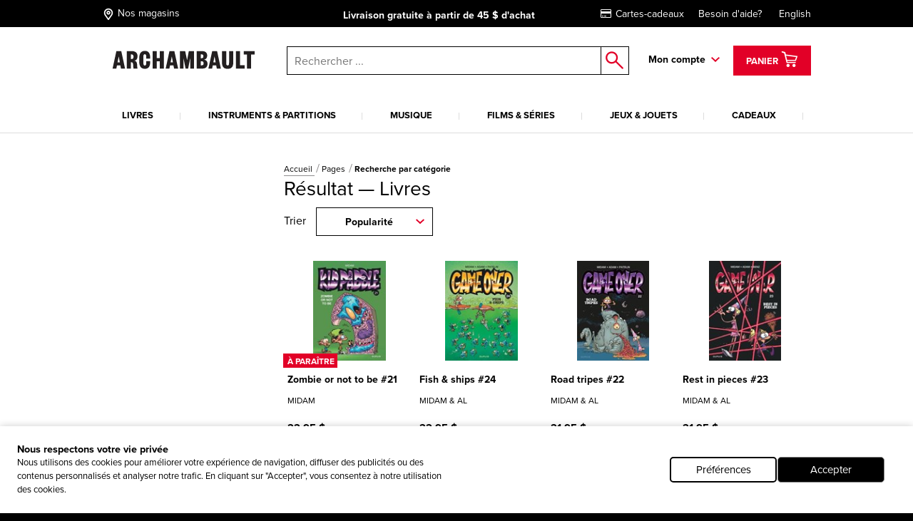

--- FILE ---
content_type: text/html; charset=utf-8
request_url: https://www.archambault.ca/Pages/RechercheCategorie?c=1&q=*:*&rh=search&secq=&fq=Author:%22MIDAM%22~5%20AND%20-DepartmentCode:%22NA%22%20AND%20-DepartmentCode:%22NU%22%20AND%20DepartmentCode:(%22LV%22)
body_size: 35321
content:
<!DOCTYPE html >
<html xmlns="http://www.w3.org/1999/xhtml" >
<head id="head"><script type="text/javascript">var dataLayer= window.dataLayer= window.dataLayer || [];</script>
<script type='text/javascript'>dataLayer.push({"site_language":"fr-CA","site_section":"pages","page_type":"liste","page_url":"https://www.archambault.ca/pages/recherchecategorie","page_departement":"pages","page_cat1":"recherchecategorie","page_error":false,"page_status":200,"page_section":"pages","env_work":"Production","currentDate":"2026-01-16T09:00:37.8362427-05:00","currentDateYMD":2026,"page_deviceType":"desktop","page_language":"fr","page_title":"Magasin de musique et librairie en ligne | Archambault","page_beaddcrumb_label":"Pages > RechercheCategorie","page_robots":"index,follow","env_language":"fr-CA","traffic_type":"external","connected":"not connected","client_id":"","kentico_id":"65","site_promo":"","event":"primaryload"});</script>
<title>
	Magasin de musique et librairie en ligne | Archambault
</title>
<link rel="canonical" href="https://www.archambault.ca/pages/recherchecategorie" />
<meta property="og:locale" content="fr-CA" />
<meta property="og:locale:alternate" content="en-CA" />
<meta property="og:type" content="website" />
<meta property="og:site_name" content="Archambault" />
<meta property="og:description" content="Notre magasin en ligne propose un large éventail de produits de divertissement pour tous : livres, musique, films, jeux, accessoires, cadeaux, et bien plus!" />
<meta property="og:title" content="Magasin de musique et librairie en ligne | Archambault" />
<meta property="og:height" content="436" />
<meta property="og:width" content="1920" />
<meta property="og:image" content="https://www.archambault.ca/images/logo.svg" />
<meta property="og:url" content ="https://www.archambault.ca/pages/recherchecategorie" />
<meta name="robots" content="index,follow" />
<meta name="description" content="Notre magasin en ligne propose un large éventail de produits de divertissement pour tous : livres, musique, films, jeux, accessoires, cadeaux, et bien plus!" /> 
<meta http-equiv="content-type" content="text/html; charset=UTF-8" /> 
<meta http-equiv="pragma" content="no-cache" /> 
<meta http-equiv="content-style-type" content="text/css" /> 
<meta http-equiv="content-script-type" content="text/javascript" /> 
<meta name="keywords" content="Magasin de musique, librairie, librairie en ligne" /> 
<!-- anti-flicker snippet (recommended)  -->
<style>.async-hide { opacity: 0 !important} </style>
<script>(function(a,s,y,n,c,h,i,d,e){s.className+=' '+y;h.start=1*new Date;
h.end=i=function(){s.className=s.className.replace(RegExp(' ?'+y),'')};
(a[n]=a[n]||[]).hide=h;setTimeout(function(){i();h.end=null},c);h.timeout=c;
})(window,document.documentElement,'async-hide','dataLayer',4000,
{'OPT-W563B4V':true});</script>
<script src="https://www.googleoptimize.com/optimize.js?id=OPT-W563B4V"></script>
<style type="text/css"><!--Critical CSS-->@charset "UTF-8";html{box-sizing:border-box}*,:after,:before{box-sizing:inherit}.slick-slide{float:left;height:100%;min-height:1px;display:none}.slick-slide img{display:block}.slick-prev,.slick-next{position:absolute;display:block;height:20px;width:20px;line-height:0;font-size:0;background:transparent;color:transparent;top:50%;-webkit-transform:translate(0,-50%);-ms-transform:translate(0,-50%);transform:translate(0,-50%);padding:0;border:none;outline:none}.slick-prev:before,.slick-next:before{font-family:none;font-size:20px;line-height:1;color:#fff;opacity:.75;-webkit-font-smoothing:antialiased;-moz-osx-font-smoothing:grayscale}.slick-prev{left:-25px}.slick-prev:before{content:"←"}.slick-next{right:-25px}.slick-next:before{content:"→"}html{font-family:sans-serif;-ms-text-size-adjust:100%;-webkit-text-size-adjust:100%}body{margin:0}header,nav{display:block}a{background-color:transparent;-webkit-text-decoration-skip:objects}strong{font-weight:inherit}strong{font-weight:bolder}img{border-style:none}button,input{margin:0;font:inherit}button,input{overflow:visible}button{text-transform:none}button,html [type=button],[type=submit]{-webkit-appearance:button}button::-moz-focus-inner,[type=button]::-moz-focus-inner,[type=submit]::-moz-focus-inner{padding:0;border-style:none}button:-moz-focusring,[type=button]:-moz-focusring,[type=submit]:-moz-focusring{outline:1px dotted ButtonText}::-webkit-input-placeholder{opacity:.54;color:inherit}::-webkit-file-upload-button{font:inherit;-webkit-appearance:button}@media screen and (max-width:639px){[am-grid-col~=xs-12]{float:left;display:block;margin-right:2.5641025641%;width:100%}}@media screen and (min-width:640px)and (max-width:1023px){[am-grid-col~=sm-12]{float:left;display:block;margin-right:2.5641025641%;width:100%}}@media screen and (min-width:1024px)and (max-width:1199px){[am-grid-col~=md-3]{float:left;display:block;margin-right:2.5641025641%;width:23.0769230769%}[am-grid-col~=md-3]:last-child{margin-right:0}}@media screen and (min-width:1024px)and (max-width:1199px){[am-grid-col~=md-5]{float:left;display:block;margin-right:2.5641025641%;width:40.1709401709%}[am-grid-col~=md-5]:last-child{margin-right:0}}@media screen and (min-width:1024px)and (max-width:1199px){[am-grid-col~=md-6]{float:left;display:block;margin-right:2.5641025641%;width:48.7179487179%}}@media screen and (min-width:1200px){[am-shift~=lg-1]{margin-left:8.547008547%}}@media screen and (min-width:1200px){[am-grid-col~=lg-3]{float:left;display:block;margin-right:2.5641025641%;width:23.0769230769%}[am-grid-col~=lg-3]:last-child{margin-right:0}}@media screen and (min-width:1200px){[am-grid-col~=lg-5]{float:left;display:block;margin-right:2.5641025641%;width:40.1709401709%}[am-grid-col~=lg-5]:last-child{margin-right:0}}@media screen and (min-width:1200px){[am-grid-col~=lg-6]{float:left;display:block;margin-right:2.5641025641%;width:48.7179487179%}}[am-hidden]{display:inline-block}[am-hidden~=block]{display:block}@media screen and (max-width:639px){[am-hidden~=xs]{display:none!important}}@media screen and (min-width:640px)and (max-width:1023px){[am-hidden~=sm]{display:none!important}}@media screen and (min-width:640px){[am-hidden~=sm-min]{display:none!important}}@media screen and (max-width:1023px){[am-hidden~=sm-max]{display:none!important}}@media screen and (min-width:1024px)and (max-width:1199px){[am-hidden~=md]{display:none!important}}@media screen and (min-width:1024px){[am-hidden~=md-min]{display:none!important}}@media screen and (min-width:1200px){[am-hidden~=lg]{display:none!important}}.underline,a.underline{text-decoration:underline}.flex-stretch{display:-webkit-box;display:-ms-flexbox;display:flex;-webkit-box-align:stretch;-ms-flex-align:stretch;align-items:stretch}.relative{position:relative}.rebate-price{color:red;font-family:ProximaNova-Bold,Arial,sans-serif;font-size:small}.regular-price{color:#000;font-family:ProximaNova-Bold,Arial,sans-serif;font-size:small}.rebate-price+.regular-price{text-decoration:line-through}.cf:after,[am-grid-container]:after,.float-menu__menu .float-menu__item:after{display:block;visibility:hidden;clear:both;height:0;content:' ';font-size:0}.right{float:right}.left{float:left}.align-right{text-align:right}.align-center{text-align:center}.valid{color:#089e00}.unvalid{color:#000}.block{display:block!important}.ng-cloak{display:none!important}[data-carousel] .carousel__item{display:none}[data-carousel] .carousel__item:first-child{display:block}html{position:relative}body{min-height:100%}body{overflow-x:hidden;color:#000;background-color:#000;font:100%/1.5 ProximaNova-Regular,"Arial",sans-serif;-webkit-text-size-adjust:100%;-moz-text-size-adjust:100%;-ms-text-size-adjust:100%;-o-text-size-adjust:100%}.body:after{position:absolute;top:0;visibility:hidden}@media screen and (max-width:639px){.body:after{content:'xs'}}@media screen and (min-width:640px)and (max-width:1023px){.body:after{content:'sm'}}@media screen and (min-width:1024px)and (max-width:1199px){.body:after{content:'md'}}@media screen and (min-width:1024px){.body:after{content:'md-min'}}@media screen and (min-width:1200px){.body:after{content:'lg-min'}}.app{margin:0 auto;background-color:#fff}@media screen and (max-width:639px){.app{padding-top:93px}}@media screen and (min-width:640px)and (max-width:1023px){.app{padding-top:120px}}a{text-decoration:none;color:#000;outline:0}a.underline{color:#000;line-height:initial}h4{font-family:ProximaNova-Bold,Arial,sans-serif;font-size:16px;font-weight:400;line-height:1}h4{margin-top:2rem;margin-bottom:.5rem}p{margin-top:.3333333333rem;margin-bottom:.3333333333rem;line-height:1.2em}strong{font-family:ProximaNova-Bold,Arial,sans-serif;font-weight:400;font-style:normal}ul{margin-top:0;margin-bottom:.5rem}ul li{margin-top:.5rem;margin-bottom:.5rem}img{max-width:100%;height:auto}iframe{margin-bottom:1rem}form ul{list-style:none;margin-left:0}label{padding-bottom:.5rem;display:inline-block}button,input{font-family:inherit;font-size:100%;margin:0 1px}input{padding:.5rem .65rem;width:100%;font-family:ProximaNova-Regular,Arial,sans-serif;border:1px solid gray;resize:none;border-radius:0}input[type=text],input[type=submit]{outline:none;border-radius:0}.input-group{position:relative;display:table;border-collapse:separate}.input-group .form-control{position:relative;z-index:2;width:100%;float:left;margin:0;height:23px;border:1px solid #000}.input-group-btn,.input-group .form-control{display:table-cell}.input-group-btn{width:1%;white-space:nowrap;vertical-align:middle}.input-group-btn{position:relative;font-size:0;white-space:nowrap}.input-group-btn:last-child>.btn--search{z-index:2;margin-left:-1px}.input-group-btn .btn--search>input{border:1px solid #000;border-left:0;margin:0;padding:0}label{position:relative;margin-right:1em}.form-control{color:#000}.header [am-grid-container]{margin-bottom:0}.header [class^=icon-]{color:#000}.header .logo-wrapper{text-align:center}@media screen and (max-width:639px){.header .logo-wrapper .site-header__logo{position:relative;top:3px;left:-18%;width:190px;-webkit-transform:translateX(50%);-ms-transform:translateX(50%);transform:translateX(50%);text-align:center}}@media (max-width:480px){.header .logo-wrapper{float:left;text-align:left}.header .logo-wrapper .site-header__logo{position:relative;top:3px;left:20%;width:190px;-webkit-transform:translateX(50%);-ms-transform:translateX(50%);transform:translateX(50%)}}@media (max-width:414px){.header .logo-wrapper{float:left;text-align:left}.header .logo-wrapper .site-header__logo{position:relative;top:3px;left:7%;width:190px;-webkit-transform:translateX(50%);-ms-transform:translateX(50%);transform:translateX(50%)}}@media (max-width:412px){.header .logo-wrapper{float:left;text-align:left}.header .logo-wrapper .site-header__logo{position:relative;top:3px;left:2%;width:190px;-webkit-transform:translateX(50%);-ms-transform:translateX(50%);transform:translateX(50%)}}@media (max-width:375px){.header .logo-wrapper{float:left;text-align:left}.header .logo-wrapper .site-header__logo{position:relative;top:3px;left:-5%;width:180px;-webkit-transform:translateX(50%);-ms-transform:translateX(50%);transform:translateX(50%)}}@media (max-width:360px){.header .logo-wrapper{float:left;text-align:left}.header .logo-wrapper .site-header__logo{position:relative;top:3px;left:-10%;width:180px;-webkit-transform:translateX(50%);-ms-transform:translateX(50%);transform:translateX(50%)}}@media (max-width:320px){.header .logo-wrapper{float:left;text-align:left}.header .logo-wrapper .site-header__logo{position:relative;top:3px;left:-25%;width:175px;-webkit-transform:translateX(50%);-ms-transform:translateX(50%);transform:translateX(50%)}}.header .right{padding-top:6px}.top-header{margin-bottom:20px;padding-top:5px;padding-bottom:5px;color:#fff;background:#000;font-size:14px}@media screen and (min-width:640px)and (max-width:1023px){.top-header{font-size:16px}}@media screen and (max-width:639px){.top-header{font-size:11.5px}}@media screen and (max-width:1023px){.top-header{position:absolute;z-index:9000;top:0;left:0;width:100%}}.top-header [am-grid-container]{display:-webkit-box;display:-ms-flexbox;display:flex;-webkit-box-align:center;-ms-flex-align:center;align-items:center}.top-header .store-locator{display:inline-block;height:22px}.top-header .store-locator p{float:right;margin-top:6px}.top-header .store-locator span{float:left;height:20px;margin-top:3px;margin-right:4px;font-size:18px}.top-header .store-locator,.top-header [class^=icon-]{margin:0 5px 0 0;color:#fff;font-size:14px}.top-header [class^=icon-]{font-size:20px}.top-header__promo-message [data-promo-message]{position:absolute;top:0;left:0;width:100%;text-align:center;opacity:0}.top-header__promo-message [data-promo-message] div{display:inline-block;padding-top:2px}.top-header__promo-message [data-promo-message] div p{float:right;margin-top:4px}.top-header__promo-message [data-promo-message] div span{float:left;height:17px;margin-right:8px;-webkit-transform:translateY(3px);-ms-transform:translateY(3px);transform:translateY(3px)}.top-header__promo-message [data-promo-message]:first-child{position:relative}.top-nav a{display:inline-block;margin-left:20px;color:#fff}.icon--cart{top:9px;left:8px;font-size:26px}a.cart--items{position:relative;z-index:1001;height:42px;padding:2px 15px;color:#fff;border:3px solid transparent;background:#e20027;line-height:42px}a.cart--items .cart--items-label{position:relative;bottom:5px;font-family:ProximaNova-Bold,Arial,sans-serif;font-size:13px}a.cart--items [class^=icon-].icon--cart{top:1px;left:0;color:#fff;font-size:24px}.cart__item-count{position:absolute;right:3px;bottom:3px;display:block;font-size:10px;line-height:1}.float-menu{position:relative;display:inline-block;margin-right:15px;padding-right:20px;padding-bottom:20px;font-family:ProximaNova-Bold,Arial,sans-serif;font-size:14px}@media screen and (max-width:1023px){.float-menu{display:none;width:100%;margin:0;padding:0}}.float-menu--minicart{position:relative;margin-right:0;padding-right:0;padding-bottom:0}.float-menu--minicart .float-menu__menu{top:60px;min-width:300px}.float-menu--minicart .float-menu__menu:after{right:40px}.float-menu__item--inscription{display:block;text-align:center}.float-menu__menu{position:absolute;z-index:900;top:40px;right:-39px;visibility:hidden;min-width:212px;padding:20px;opacity:0;background:#fff;box-shadow:.5px .9px 7px rgba(0,0,0,.17);font-size:14px}@media screen and (max-width:1023px){.float-menu__menu{position:relative;top:0;right:0;display:block;background:none;box-shadow:none}.float-menu__menu:after{display:none}}.float-menu__menu:before{position:absolute;top:-40px;left:0;width:100%;height:40px;content:''}.float-menu__menu:after{position:absolute;top:-24px;right:20px;padding:0 10px;content:'◤';-webkit-transform:rotate(45deg);-ms-transform:rotate(45deg);transform:rotate(45deg);color:#fff;text-shadow:0 -3px 4px rgba(0,0,0,.09);font-size:34px}.float-menu__menu ul{margin:0 0 10px;padding:0}.float-menu__menu .float-menu__item{margin-bottom:8px;list-style:none}.float-menu__menu .btn{font-size:12px}@media screen and (min-width:1024px){.float-menu__menu .btn{width:100%}}.float-menu__menu .btn.connexion{margin-bottom:10px}.float-menu__links,.float-menu__trigger-placeholder{color:#000;font-family:ProximaNova-Bold,Arial,sans-serif;font-size:13px}@media screen and (min-width:640px)and (max-width:1023px){.float-menu__links,.float-menu__trigger-placeholder{margin-top:6px}}@media screen and (max-width:639px){.float-menu__links,.float-menu__trigger-placeholder{margin-top:8px}}.float-menu__trigger-placeholder{font-size:14px}.float-menu__trigger-placeholder:after{position:absolute;top:-10px;right:0;width:12px;height:100%;content:'';background:url(/public/images/icon-arrow.svg) center right no-repeat}@media screen and (max-width:1023px){.float-menu__trigger-placeholder:after{background:none}}.site-header__logo{position:relative;width:250px}@media screen and (min-width:640px)and (max-width:1023px){.site-header__logo{top:4px;display:inline-block;width:195px;margin:0 auto}}@media screen and (max-width:639px){.site-header__logo{width:190px}}.main-header--mobile{position:absolute;z-index:9999;top:37px;left:0;width:100%;padding:10px;border-bottom:2px #ddd solid;background:#fff}@media screen and (min-width:640px){.main-header--mobile .button-wrapper{top:50%;-webkit-transform:translateY(-50%);-ms-transform:translateY(-50%);transform:translateY(-50%)}}@media screen and (max-width:639px){.main-header--mobile .button-wrapper{top:10px}}@media screen and (max-width:1199px){.main-header--mobile .button-wrapper{position:absolute;top:50%;right:10px;height:25px;-webkit-transform:translateY(-50%);-ms-transform:translateY(-50%);transform:translateY(-50%);text-align:right}}.main-header--mobile .icon-cart-bold{margin:0 10px;font-size:25px}.main-header--mobile .btn--cart__count{position:relative;top:5px;left:-10px;color:#000;font-family:ProximaNova-Bold,Arial,sans-serif;font-size:12px}.main-header--mobile .icon-shop-locator-bold{float:left;margin-top:-2px;font-size:25px}.mobile__menu-trigger{position:absolute;z-index:9999;top:12px;left:10px;display:block;width:32px;height:26px;-webkit-transform:scale(.7);-ms-transform:scale(.7);transform:scale(.7)}@media screen and (min-width:640px)and (max-width:1023px){.mobile__menu-trigger{top:23px}}.mobile__menu-trigger--middle,.mobile__menu-trigger--top-bottom{position:absolute;top:50%;left:0;display:block;width:100%;height:4px;background-color:#000;font-size:0}.mobile__menu-trigger--top-bottom{background:transparent}.mobile__menu-trigger--top-bottom:before,.mobile__menu-trigger--top-bottom:after{position:absolute;left:0;width:100%;height:100%;content:'';background:#000}.mobile__menu-trigger--top-bottom:before{top:-10px}.mobile__menu-trigger--top-bottom:after{top:0;-webkit-transform:translateY(250%);-ms-transform:translateY(250%);transform:translateY(250%)}@media screen and (max-width:1023px){.primary__nav-wrapper{position:absolute;z-index:9998;top:111px;left:-100vw;visibility:hidden;overflow-x:hidden;overflow-y:auto;-webkit-overflow-scrolling:touch;min-width:45%;height:-webkit-calc(100vh - 111px);height:calc(100vh - 111px);background:#ddd;box-shadow:2.5px 4.3px 5px rgba(0,0,0,.18)}.primary__nav-wrapper [am-grid-container]{padding:0}}@media screen and (max-width:639px){.primary__nav-wrapper{top:92px;width:85%;height:-webkit-calc(100vh - 92px);height:calc(100vh - 92px)}}.primary__nav-wrapper [am-grid-container]{margin-bottom:0}.primary__nav{position:relative;z-index:500}@media screen and (max-width:1023px){.primary__nav{background:#fff}}.primary__nav-list{margin:20px 0 0;padding:0}@media screen and (max-width:1023px){.primary__nav-list{margin:0;padding:20px 10px 0;text-align:left;border-top:2px #ddd solid}}@media screen and (min-width:1024px){.primary__nav-list{display:-webkit-box;display:-ms-flexbox;display:flex}}.primary__nav-list-item{position:relative;margin:0 11px 0 0;padding-right:10px;padding-bottom:0;list-style:none;text-align:center}@media screen and (max-width:1023px){.primary__nav-list-item{display:block;float:none;margin:0;padding:0}}@media screen and (min-width:1024px)and (max-width:1199px){.primary__nav-list-item{margin-right:9px}}@media screen and (min-width:1024px){.primary__nav-list-item{-webkit-box-flex:1;-ms-flex-positive:1;flex-grow:1}}.primary__nav-list-item:before{position:absolute;top:9px;right:0;width:1px;height:10px;content:''}@media screen and (min-width:1024px){.primary__nav-list-item:before{background:#ddd}}.primary__nav-list-item:after{display:block;height:2px;content:'';background:transparent}.primary__nav-list-link{position:relative;display:inline-block;padding-bottom:15px;word-wrap:break-word;color:#000;font-family:ProximaNova-Bold,Arial,sans-serif;font-size:13px;text-transform:uppercase;text-align:left}@media screen and (max-width:1023px){.primary__nav-list-link{display:block;margin-bottom:15px;padding-bottom:15px;border-bottom:1px #ddd solid}.primary__nav-list-link:after{position:absolute;top:6px;right:0;width:12px;height:7px;content:'';-webkit-transform:rotate(-90deg);-ms-transform:rotate(-90deg);transform:rotate(-90deg);background:url(/public/images/icon-arrow.svg) top right no-repeat}}.nav ul,.nav li{display:inline-block;list-style:none}@media screen and (max-width:1199px){.nav ul,.nav li{display:block;margin:0;padding:0}}.nav--mobile-footer{padding:10px;color:#000;font-family:ProximaNova-Bold,Arial,sans-serif;font-size:14px}.nav__outer{width:100%}.nav__account{padding:10px 0}.nav__account label{line-height:40px}.nav__account .btn{float:right}.nav__account:after{clear:both;width:100%;height:1px;content:''}.nav__secondary li{padding:10px 0}.submenu__category-wrapper{position:relative;margin-top:-2px;border-top:2px #ddd solid}@media screen and (max-width:1023px){.submenu__category-wrapper{position:absolute;z-index:999;top:0;left:0;width:100%;height:100%;-webkit-transform:translateX(100%);-ms-transform:translateX(100%);transform:translateX(100%);border-top:none;background:#fff}}.submenu__category{position:absolute;top:0;left:0;visibility:hidden;width:100%;opacity:0;background-color:#fff;box-shadow:0 4px 14px 0 rgba(0,0,0,.2)}@media screen and (max-width:1023px){.submenu__category{padding:0 20px}}.submenu__category-inner{position:absolute;z-index:500;top:0;left:0;width:100%;background:#fff;box-shadow:1px 1.7px 6px rgba(0,0,0,.13)}@media screen and (max-width:1023px){.submenu__category-inner{position:relative;overflow-y:scroll;height:100%;box-shadow:none}}.submenu__category-title{margin:35px 0 10px}@media screen and (max-width:1023px){.submenu__category-title--item{margin-bottom:20px;padding-bottom:20px;border-bottom:1px #ddd solid}}.submenu__category-title a{color:#000}.submenu__category-items{float:left;width:20%}@media screen and (max-width:1023px){.submenu__category-items{float:none;width:auto;margin-bottom:40px}}.submenu__category-item{display:block;margin-bottom:20px;color:#000;line-height:1em}@media screen and (max-width:1023px){.submenu__category-item{margin-bottom:20px;padding-bottom:20px;border-bottom:1px #ddd solid}}.submenu__category-promo{float:left;width:40%;padding:30px 0}@media screen and (max-width:1023px){.submenu__category-promo{float:none;width:auto}}.submenu__category-promo .submenu__category-promo-img{width:100%}[class^=icon-]:before,[class*=' icon-']:before{text-transform:none!important;font-family:archambault!important;font-weight:400!important;font-style:normal!important;font-variant:normal!important;line-height:1;speak:none;-webkit-font-smoothing:antialiased;-moz-osx-font-smoothing:grayscale}.icon-customer-service-bold:before{content:'h'}.icon-deliver-bold:before{content:'i'}.icon-cart-bold:before{content:'F'}.icon-shop-locator-bold:before{content:'p'}.icon-shop-locator-bold{-webkit-transform:translateY(2px);-ms-transform:translateY(2px);transform:translateY(2px)}.btn{display:inline-block;margin-bottom:0;padding:8px 15px;text-align:center;vertical-align:middle;white-space:nowrap;text-transform:uppercase;color:#fff;border:2px solid transparent;outline:none;background:#e20027;background-image:none;background-position:50% 98%;font-family:ProximaNova-Bold,Arial,sans-serif;font-size:1rem;font-weight:400;line-height:1.4;-ms-touch-action:manipulation;touch-action:manipulation}@media screen and (max-width:639px){.btn{font-size:14px}}.btn.btn--bold{border-width:2px;font-family:ProximaNova-Bold,Arial,sans-serif}.btn.btn--small{font-size:12px}@media screen and (max-width:639px){.btn.btn--small{font-size:11px}}.btn.btn--large{width:200px;font-size:14px}@media screen and (max-width:639px){.btn.btn--large{font-size:12px}}.btn__back-to{position:relative;padding:20px 10px 15px 30px;text-transform:uppercase;background:#ddd;font-size:14px;font-family:ProximaNova-Bold,Arial,sans-serif}.btn__back-to:before{position:absolute;top:1px;left:10px;width:12px;height:100%;content:'';-webkit-transform:rotate(90deg);-ms-transform:rotate(90deg);transform:rotate(90deg);background:url(/public/images/icon-arrow.svg) center left no-repeat}.btn--secondary{padding-top:5px;padding-bottom:5px}.btn--dark{border-color:#000;background-color:#000}.btn--red{border-color:#e20027;background-color:#e20027}.btn--search{position:relative;border:0;background:#fff}.btn--search>input{width:40px;height:40px;border:0;background:#fff}.btn--search:after{position:absolute;top:50%;left:50%;content:'o';-webkit-transform:translate(-50%,-50%);-ms-transform:translate(-50%,-50%);transform:translate(-50%,-50%);color:#e20027;font-family:archambault;font-size:25px}.block{overflow:hidden}.block p:last-child{margin-bottom:0}.site-search{position:relative}@media screen and (max-width:1023px){.site-search :not([class^=dk]){z-index:200}}@media screen and (max-width:639px){.site-search .input-group-btn:first-child{display:none}}@media screen and (max-width:1023px){.site-search{margin-top:20px}}@media screen and (min-width:1024px){.site-search{margin-top:7px;margin-left:0}}.site-search input.form-control{z-index:200!important}.site-search .background{position:fixed;z-index:99;top:0;left:0;visibility:hidden;width:100%;height:100%;opacity:0;background-color:#000}.autocomplete-field{position:absolute;z-index:600;left:0;display:none;width:99%;margin-left:5px;border:1px #000 solid;border-top:0;background:#fff}@media screen and (min-width:640px)and (max-width:1023px){.autocomplete-field{width:99%;margin-left:7px}}@media screen and (max-width:639px){.autocomplete-field{width:100%;margin-left:0}}@supports (-webkit-appearance:none){.autocomplete-field{margin-left:4px}}.autocomplete-field__result{position:relative;display:-webkit-box;display:-ms-flexbox;display:flex;-webkit-box-align:center;-ms-flex-align:center;align-items:center;padding:10px 15px;color:#000}.autocomplete-field__result:after{content:attr(data-category);text-transform:uppercase;font-size:10px;font-family:ProximaNova-Bold,Arial,sans-serif}@media screen and (-ms-high-contrast:active),(-ms-high-contrast:none){.autocomplete-field{margin-left:5px}}span.addCartFeedback{position:fixed;z-index:10000;top:0;right:0;left:0;display:none;width:auto;height:50px;text-align:center;color:#fff;background-color:#2a2b30;font-size:medium;line-height:50px}@media screen and (min-width:640px){span.addCartFeedback{font-size:large}}@media screen and (max-width:1023px){.carousel.flex-stretch{display:block;padding:0}}@media screen and (min-width:1024px){.carousel--home .carousel__main-slide{width:66.4%}.carousel--home .side-promos{padding-left:0}}.hidden-wrapper{display:none}.carousel-bullets{display:block}[data-carousel]{max-width:1200px;margin-right:auto;margin-left:auto}[data-carousel] .slick-next,[data-carousel] .slick-prev{z-index:200;top:88px;width:25px;height:25px;margin:0;background:url(/public/images/carousel-arrow.svg) top left no-repeat}[data-carousel] .slick-next:before,[data-carousel] .slick-prev:before{display:none}[data-carousel] .slick-prev{left:10px;-webkit-transform:scale(1);-ms-transform:scale(1);transform:scale(1)}@media screen and (max-width:1023px){[data-carousel] .slick-prev{left:-15px}}[data-carousel] .slick-next{right:8px;-webkit-transform:scale(-1);-ms-transform:scale(-1);transform:scale(-1)}@media screen and (max-width:1023px){[data-carousel] .slick-next{right:-15px}}[data-carousel] .slick-next.new-carousel,[data-carousel] .slick-prev.new-carousel{z-index:450}[data-carousel] .slick-prev.new-carousel{top:200px;left:0}@media screen and (min-width:640px){[data-carousel] .slick-prev.new-carousel{top:125px}}[data-carousel] .slick-next.new-carousel{top:200px;right:0}@media screen and (min-width:640px){[data-carousel] .slick-next.new-carousel{top:125px}}[data-carousel] .carousel__item{float:left;height:328px;margin:0 8px;padding-bottom:0;color:#000;outline:none}[data-carousel] .carousel__item .item-quick-infos{display:none}[data-carousel] .carousel__items{position:relative;height:276px;margin:0 8px;padding-bottom:none;color:#000;outline:none}@media screen and (max-width:1023px){[data-carousel] .carousel__items{height:auto;margin:0}}@media screen and (max-width:1023px){.carousel-full-width{margin-top:25px}}.carousel-full-width img{width:100%}.carousel-full-width .carousel__items{margin:0;padding-bottom:0}@media screen and (max-width:1023px){.carousel-full-width{margin-top:25px}}.carousel-full-width img{width:100%}.carousel-full-width .carousel__item{margin:0;padding-bottom:0}@media screen and (min-width:1024px){.carousel--home .carousel__main-slide,.carousel--home .carousel__divised{float:left}.carousel--home .carousel__main-slide{width:66.4%}.carousel--home .carousel__divised{width:34%}.carousel--home .carousel__divised .side-promos{padding-left:15px}}.cart-item{margin-top:40px;padding:0 0 40px 30px;border-bottom:1px #000 solid}@media screen and (max-width:639px){.cart-item{padding-left:0}}@media screen and (min-width:640px)and (max-width:1023px){.cart-item{padding-left:10px}}.cart-item--minicart{display:-webkit-box;margin:0;padding:10px 0;padding-top:14px}.cart-item--minicart:first-child{padding-top:0}.cart-item--minicart__img{width:33%}.cart-item--minicart__details{font-family:ProximaNova-Regular,Arial,sans-serif;font-size:12px}.cart-item--minicart__details .cart-item__price,.cart-item--minicart__details .cart-item__quantity{float:none;margin:0}.cart-item--minicart__details .cart-item__price{margin:0;text-align:left;font-size:14px}.cart-item--minicart__details .cart-item__price>div{display:inline-block;min-width:40%}.cart-item--minicart__details .cart-item__title{max-width:180px;font-size:16px;line-height:1}.cart-item--minicart__count{padding:20px 0;border-bottom:4px #000 solid;font-size:16px}.cart-item--minicart__footer .underline{display:block;padding-top:10px;text-align:center;font-family:ProximaNova-Regular,Arial,sans-serif}.cart-item--minicart__subtotal{display:-webkit-box;display:-ms-flexbox;display:flex;-webkit-box-pack:justify;-ms-flex-pack:justify;justify-content:space-between;padding:15px 0;font-size:16px}.cart-item--minicart__subtotal>label{padding:0;font-family:ProximaNova-Regular,Arial,sans-serif}.cart-item--minicart__empty{display:-webkit-box;display:-ms-flexbox;display:flex;-webkit-box-pack:justify;-ms-flex-pack:justify;justify-content:space-between;width:100%;padding:15px 0;text-align:center;font-size:16px}.cart-item--minicart__empty>label{padding:0;font-family:ProximaNova-Regular,Arial,sans-serif}.cart-item__title{display:inline-block;margin-bottom:5px;font-size:22px;font-family:ProximaNova-Bold,Arial,sans-serif}@media screen and (min-width:640px){.cart-item__quantity,.cart-item__price{margin-top:4px}}.cart-item__quantity{float:left}@media screen and (max-width:639px){.cart-item__quantity{float:none;margin-bottom:20px}}.cart-item__price{float:right;text-align:right}@media screen and (max-width:639px){.cart-item__price{float:none;text-align:left}.cart-item__price .rebate-price,.cart-item__price .regular-price{display:inline-block}}@media screen and (max-width:639px){.cart-item .rebate-price{margin-right:20px}}@media screen and (max-width:1023px){[data-view=home] .carousel.flex-stretch{display:block;padding:0}}@media screen and (min-width:1024px){[data-view=home] .carousel--home .carousel__main-slide{width:66.4%}}[data-view=home] .side-promos{position:absolute;top:0;left:0;overflow:hidden;width:100%;height:100%;padding-left:15px}@media screen and (max-width:1023px){[data-view=home] .side-promos{position:relative;margin-top:10px;padding-left:0}}</style>
<meta http-equiv="X-UA-Compatible" content="IE=edge,chrome=1">
<meta charset="UTF-8"> 
<meta name="viewport" content="width=device-width" />

<link rel="apple-touch-icon" sizes="57x57" href="/fav/apple-icon-57x57.png">
<link rel="apple-touch-icon" sizes="114x114" href="/fav/apple-icon-114x114.png">
<link rel="apple-touch-icon" sizes="72x72" href="/fav/apple-icon-72x72.png">
<link rel="apple-touch-icon" sizes="144x144" href="/fav/apple-icon-144x144.png">
<link rel="apple-touch-icon" sizes="60x60" href="/fav/apple-icon-60x60.png">
<link rel="apple-touch-icon" sizes="120x120" href="/fav/apple-icon-120x120.png">
<link rel="apple-touch-icon" sizes="76x76" href="/fav/apple-icon-76x76.png">
<link rel="apple-touch-icon" sizes="152x152" href="/fav/apple-icon-152x152.png">
<link rel="apple-touch-icon" sizes="180x180" href="/fav/apple-icon-180x180.png">
<link rel="icon" type="image/png" href="/fav/favicon-96x96.png" sizes="96x96">
<link rel="icon" type="image/png" href="/fav/favicon-16x16.png" sizes="16x16">
<link rel="icon" type="image/png" href="/fav/favicon-32x32.png" sizes="32x32">

<link rel="preconnect" href="https://stats.g.doubleclick.net" crossorigin="anonymous">
<link rel="preconnect" href="https://sslwidget.criteo.com" crossorigin="anonymous">
<link rel="preconnect" href="https://gum.criteo.com" crossorigin="anonymous">
<link rel="preconnect" href="https://images.archambault.ca" crossorigin="anonymous">
<link rel="preconnect" href="https://connect.facebook.net" crossorigin="anonymous">
<link rel="preconnect" href="https://static.criteo.net" crossorigin="anonymous">
        
<meta name="msapplication-TileColor" content="#FFFFFF">
<meta name="msapplication-TileImage" content="/fav/ms-icon-144x144.png">
<meta name="msapplication-square70x70logo" content="/fav/ms-icon-70x70.png">
<meta name="msapplication-square150x150logo" content="/fav/ms-icon-150x150.png">
<meta name="msapplication-square310x310logo" content="/fav/ms-icon-310x310.png">
<meta name="google-site-verification" content="tcA8dy3UmPsfqP132LxynNuqAONWKIA4auEpBjmV4Dw" />

<script type="text/javascript" src="/CMSPages/GetResource.ashx?scriptfile=/public/js/modernizr.js" defer></script>
<script src="https://cdnjs.cloudflare.com/polyfill/v3/polyfill.min.js?version=4.8.0&features=IntersectionObserver" defer></script>
        
<link rel="preload" href="/CMSPages/GetResource.ashx?stylesheetfile=/public/css/style.css?v=1.8" as="style" onload="this.onload=null;this.rel='stylesheet'">

<link rel="preload" href="https://cdnjs.cloudflare.com/ajax/libs/font-awesome/4.7.0/css/font-awesome.min.css" as="style" onload="this.onload=null;this.rel='stylesheet'" />
<link rel="preload" href="https://cdnjs.cloudflare.com/ajax/libs/font-awesome/4.7.0/fonts/fontawesome-webfont.woff2?v=4.7.0" as="font" type="font/woff2" crossorigin />     
        
<!-- Carma -->
<script type="text/javascript">function initCarmaRoi(){carma.roi.init("https://www5.carmamail.com/mail", true, 120);}</script>
<script type="text/javascript" src="https://www.carmamail.com/scripts/carma.roi.min.js" async></script>
<!-- End Carma -->

<!-- CLS -->
<style type="text/css">  
.ng-hide{display:none}.slick-dots{display:none}.rebate-price{display:inline-block}[data-view=home] .carousel--home .carousel__main-slide{width:100%}[class^="icon-"],[class*=" icon-"]{line-height:normal;vertical-align:baseline}.side-promos{display:none}.relative carousel__divised{display:none}.icon-star-full:before{content:""}.DesignMode [class^="icon-"]::before,.DesignMode [class*=" icon-"]::before{font-family:Core-icons !important}.EditMode [class^="icon-"]::before,.EditMode [class*=" icon-"]::before{font-family:Core-icons !important}.submenu__category-items>a:first-child{margin-top:35px}[data-view=product-details]{min-height:1900px}.header{height:117.13px}#Desktop-s{height:269px;position:inherit;margin-left:auto;margin-right:auto;max-width:994px}#Mobile-s{display:none;height:209px}@media screen and (max-width:639px){.btn--loadmore{margin-top:50px}}.carousel__item{height:328px}.app{min-height:1000px;margin:0 auto;background-color:#fff}.slider_mobile{padding:0 15px;margin-left:auto;margin-right:auto;max-width:470px}.intview{margin:0 auto;width:100%;max-width:1024px;position:relative}.relative{position:relative}[am-grid-container]{position:relative;max-width:1024px;margin-left:auto;margin-right:auto}.heading{display:-webkit-box;display:-ms-flexbox;display:flex;-webkit-box-pack:justify;-ms-flex-pack:justify;justify-content:space-between;-webkit-box-align:center;-ms-flex-align:center;align-items:center;width:100%;margin-bottom:5px;padding-bottom:5px;font-size:28px;line-height:1.2em}[data-carousel][new-carousel]{display:inline-block;min-height:260px}.slick-slider{position:relative;display:block;box-sizing:border-box;-webkit-touch-callout:none;-webkit-user-select:none;-moz-user-select:none;-ms-user-select:none;user-select:none;-ms-touch-action:pan-y;touch-action:pan-y;-webkit-tap-highlight-color:transparent;line-height:0}[data-carousel] .carousel__item-img,[data-view=data-carousel] .carousel__item-img{position:relative;height:160px;text-align:center}.bannerimage{width:100%;padding:0;text-align:center}.new-carousel.ng-scope{display:block;width:100%;min-height:325px}#nvblts-dsktp,#nvblts-mbl{height:24px}.breadcontainer{float:none;display:block;margin-right:0;width:auto;margin-left:25.641025641%}@media screen and (min-width:640px){.panel__header-action{margin-left:auto}}.heading .category-title__right{margin-top:12px;font-size:14px}@media screen and (min-width:1024px){.intview [am-grid-col~=md-min-3]{float:left;display:block;margin-right:2.5641025641%;width:23.0769230769%}.intview [am-grid-col~=md-min-9]{float:left;display:block;margin-right:0;width:74.358974359%}}[data-carousel][new-carousel] .carousel__item{position:relative}@media only screen and (max-width:1023px){.new-carousel{height:auto}}.cf:after,[am-grid-container]:after,.l-two-col:after,[role=main]:after,.panel__body:after,.panel__body-content:after,[data-view=search-results] .search-top:after,[data-view=search-advance] .search-top:after,[data-view=search-no-results] .search-top:after,.float-menu__menu .float-menu__item:after,.social-share:after,.recently-viewed:after,.modal__row:after,.modal--checkout__row:after,.carousel-header:after,.item-grid:after,[data-view=cat-niv2] .category-title-header:after,[data-view=cart] .cart-items:after{display:block;visibility:hidden;clear:both;height:0;content:' ';font-size:0}.product-price__total-regular{font-size:30px}@media screen and (min-width:1024px){[data-view=product-details] .product-details{margin:40px 0;padding:10px 0}}[data-view=product-details] .product-details .user-options{padding:40px 0;height:131px}#productDisponibility{margin-top:-50px}[data-view=product-details] .product-details .product-price{margin:10px 0}
@media only screen and (max-width: 920px) {.p2imgs {width: 99%;}div:has(> .bannerimage) {margin-left:auto!important;}}
</style>
<!-- End CLS --> 
<link href="/fav/favicon.ico" type="image/x-icon" rel="shortcut icon"/>
<link href="/fav/favicon.ico" type="image/x-icon" rel="icon"/>
<!-- Google Tag Manager --><script>(function(w,d,s,l,i){w[l]=w[l]||[];w[l].push({'gtm.start':new Date().getTime(),event:'gtm.js'});var f=d.getElementsByTagName(s)[0],j=d.createElement(s),dl=l!='dataLayer'?'&l='+l:'';j.async=true;j.src='https://www.googletagmanager.com/gtm.js?id='+i+dl;f.parentNode.insertBefore(j,f);})(window,document,'script','dataLayer','GTM-WGHTX9');</script><!-- End Google Tag Manager --></head>
<body class="LTR Chrome FRCA ContentBody body sticky-target"  data-overlay onload="initCarmaRoi();">
    
    
    <!-- Google Tag Manager (noscript) --><noscript><iframe sandbox src='https://www.googletagmanager.com/ns.html?id=GTM-WGHTX9' height='0' width='0' style='display:none;visibility:hidden'></iframe></noscript><!--End Google Tag Manager(noscript)-->
    <form method="post" action="/Pages/RechercheCategorie?c=1&amp;q=*%3a*&amp;rh=search&amp;secq=&amp;fq=Author%3a%22MIDAM%22%7e5+AND+-DepartmentCode%3a%22NA%22+AND+-DepartmentCode%3a%22NU%22+AND+DepartmentCode%3a(%22LV%22)" onsubmit="javascript:return WebForm_OnSubmit();" id="form">
<div class="aspNetHidden">
<input type="hidden" name="__CMSCsrfToken" id="__CMSCsrfToken" value="TYQ70Tsl3DyBVqiFgxeWn9DpT4V91ZEpX9REFWw/liXPTVo7rHuOkJWGkVhXs7EZnd1ejkCV/18nCvOyZkUDJ4q2m2Vk5oylbuvVea0DOIA=" />
<input type="hidden" name="__EVENTTARGET" id="__EVENTTARGET" value="" />
<input type="hidden" name="__EVENTARGUMENT" id="__EVENTARGUMENT" value="" />

</div>

<script type="text/javascript">
//<![CDATA[
var theForm = document.forms['form'];
if (!theForm) {
    theForm = document.form;
}
function __doPostBack(eventTarget, eventArgument) {
    if (!theForm.onsubmit || (theForm.onsubmit() != false)) {
        theForm.__EVENTTARGET.value = eventTarget;
        theForm.__EVENTARGUMENT.value = eventArgument;
        theForm.submit();
    }
}
//]]>
</script>



<script src="/public/js/GTManager.min.js" type="text/javascript"></script><input type="hidden" name="lng" id="lng" value="fr-CA" />
<script type="text/javascript">
	//<![CDATA[

function PM_Postback(param) { if (window.top.HideScreenLockWarningAndSync) { window.top.HideScreenLockWarningAndSync(1080); } if(window.CMSContentManager) { CMSContentManager.allowSubmit = true; }; __doPostBack('m$am',param); }
function PM_Callback(param, callback, ctx) { if (window.top.HideScreenLockWarningAndSync) { window.top.HideScreenLockWarningAndSync(1080); }if (window.CMSContentManager) { CMSContentManager.storeContentChangedStatus(); };WebForm_DoCallback('m$am',param,callback,ctx,null,true); }
//]]>
</script>
<script src="/ScriptResource.axd?d=[base64]" type="text/javascript"></script>
<script type="text/javascript">
	//<![CDATA[

var CMS = CMS || {};
CMS.Application = {
  "language": "fr",
  "imagesUrl": "/CMSPages/GetResource.ashx?image=%5bImages.zip%5d%2f",
  "isDebuggingEnabled": false,
  "applicationUrl": "/",
  "isDialog": false,
  "isRTL": "false"
};

//]]>
</script>
<script type="text/javascript">
//<![CDATA[
function WebForm_OnSubmit() {
if (typeof(ValidatorOnSubmit) == "function" && ValidatorOnSubmit() == false) return false;
return true;
}
//]]>
</script>

<div class="aspNetHidden">

	<input type="hidden" name="__VIEWSTATEGENERATOR" id="__VIEWSTATEGENERATOR" value="A5343185" />
	<input type="hidden" name="__SCROLLPOSITIONX" id="__SCROLLPOSITIONX" value="0" />
	<input type="hidden" name="__SCROLLPOSITIONY" id="__SCROLLPOSITIONY" value="0" />
</div>
        <script type="text/javascript">
//<![CDATA[
Sys.WebForms.PageRequestManager._initialize('manScript', 'form', ['tp$lt$ctl08$CartPreview$sys_pnlUpdate','','tp$lt$ctl15$SubscribeToNewsletter$userControlElem$Subcribe','','tctxM',''], ['p$lt$ctl08$CartPreview','','p$lt$ctl15$SubscribeToNewsletter$userControlElem$Send','Send'], [], 90, '');
//]]>
</script>

        <div id="ctxM">

</div>
        
<div class="app js-site-view " data-view="5899b00b-5ce2-4c05-a29b-cf0790e5cef2" ng-app="Archambault">
  
  <header class="header cf" role="banner" data-header>
           
    
    <div class="top-header">
      <div am-grid-container>
        <div am-grid-col="md-3 lg-3" am-hidden="xs sm">
          
<a href="/Localisateur" class="store-locator"><span class="icon-shop-locator-bold"></span><p>Nos magasins</p></a>

        </div>
        <div am-grid-col="xs-12 sm-12 md-5 lg-5"  am-shift="lg-1" >
          <div class="top-header__promo-message relative" data-promo-pause="5000" data-promo-duration="750">

<strong class="align-center block" data-promo-message="1">
  <div>
    <span class="icon-lock-bold"></span><p>Livraison gratuite à partir de 45 $ d'achat</p>

  </div>
</strong>
<strong class="align-center block" data-promo-message="2">
  <div>
    <span class="icon-lock-bold"></span><p>Livraisons assurées par Purolator | Délais respectés</p>
  </div>
</strong>


            </div>
          
        </div>
        <div am-grid-col="md-5 lg-5" am-hidden="xs sm">
          <div class="top-nav align-right">
            
<a href="/Cadeaux-Accessoires/Cartes-cadeaux" title="Cartes-cadeaux"><i class="fa fa-credit-card" style="margin-right: 6px;"></i>Cartes-cadeaux</a><a href="/Besoin-d-aide" title="Besoin d'aide?"><i class="" style=""></i>Besoin d'aide?</a>



    <a href="/Pages/RechercheCategorie?lang=en-ca&rh=search&q=*:*" id="changeLang" title="English">English</a>


          </div>
        </div>
      </div>
    </div>
    
    <div class="main-header">
      <div am-grid-container>
        <div am-grid-col="md-3 lg-3" am-hidden="sm-max">
          <a href="/">
            <img src="/images/logo.svg" width="234" height="53" class="site-header__logo" alt="Archambault" />            
          </a>
        </div>
        <div am-grid-col="md-6 lg-6">
          <div class="site-search">
            
<div class="site-search" ng-controller="MasterSearchController">
    <div class="js-search-bar">
        <div class="input-group">
            <div class="input-group-btn">
              
            
            </div>
            <input id="site-search--input-search" type="text" ng-model="searchInput" data-input="search" autocomplete=off perform-search class="form-control" placeholder="Rechercher ..." >
            <div class="background"></div>
            <div class="input-group-btn">
                <div class="btn--search" id="btnsubmit" ng-click="performSearch()">
                    <input type="submit" class="form-group__submit" name="btnsubmit" value="Rechercher" />
                </div>
            </div>
        </div>
        <div class="autocomplete-field" data-element="autocomplete">
            <div class="autocomplete-field__main-results">
                <a href="#" id="{{product.Words.trim()}}" ng-repeat="product in products | unique: 'Words' | limitTo: 5" ng-click="performSearch(product.Words)" class="autocomplete-field__result">
                    {{product.Words}}
                </a>
            </div>
            
            <!-- <div class="autocomplete-field__related-result">
                <div class="autocomplete-field__related-result-category">
                    <div class="category-title">Produit</div>
                    <a href="#" class="autocomplete-field__result" data-category="Dans livres">
                        <span class="text-overflow">Quand j'etais theodore seaborn</span>
                    </a>
                    <a href="#" class="autocomplete-field__result" data-category="Dans livres">
                        <span class="text-overflow">Traversee du malheur</span>
                    </a>
                </div>
            </div>
                -->
            <!--<div class="autocomplete-field--all-results">
                <div ng-show="products == null">Aucun résultat.</div>
                <a ng-hide="products == null" href="#" class="">Voir tout les resultats</a>
            </div>
            -->
        </div>
    </div>
</div>


          </div>
        </div>
        <div am-grid-col="md-3 lg-3" class="cf" am-hidden="sm-max">
          <div class="right">
            <span class="float-menu">
              
              <a href="/Mon-Compte" class="float-menu__trigger-placeholder" am-hidden="sm-max">
                Mon compte
              </a>
              <div class="float-menu__menu" id="float-menu-menu">
                <div class="cf" am-hidden="md-min block">
                  <a href="/Mon-Compte" class="float-menu__trigger-placeholder left">
                    Mon compte
                  </a>
                                   
                  <a href="/login" class="btn btn--dark btn--small btn--secondary right">Me connecter</a>
                  
                  <br><br>
                  
                  <ul am-hidden="md-min">
                    <li class="float-menu__item">
                      <a href="#" class="float-menu__links">Liste de souhaits</a>
                    </li>
                    <li class="float-menu__item">
                      <a href="/Aide" class="float-menu__links">Aide</a>
                    </li>
                    <li class="float-menu__item">
                      
                      
    <a href="/Pages/RechercheCategorie?lang=en-ca&rh=search&q=*:*" id="changeLang" title="English">English</a>


                      
                    </li>
                  </ul>
                </div>
                
                <ul am-hidden="sm-max">
                  
                  
<li class="float-menu__item">
  <a href="/Mon-Compte/Mes-commandes" class="float-menu__links">Mes commandes</a>
</li><li class="float-menu__item">
  <a href="/Mon-Compte/Mes-telechargements" class="float-menu__links">Mes téléchargements</a>
</li><li class="float-menu__item">
  <a href="/Mon-Compte/Ma-liste-de-souhaits" class="float-menu__links">Ma liste de souhaits</a>
</li><li class="float-menu__item">
  <a href="/Mon-Compte/Mes-infos-personnelles" class="float-menu__links">Mes infos personnelles</a>
</li>

                </ul>
                <a href="/login" class="btn btn--dark btn--secondary btn--bold connexion" 
                style="" am-hidden="sm-max">Me connecter</a>
                
                
                <a href="/Pages/New-User" class="float-menu__item float-menu__item--inscription"
                style="" am-hidden="sm-max">Créer Mon compte</a>
              </div>
            </span>
            <div class="float-menu float-menu--minicart"><div id="p_lt_ctl08_CartPreview_sys_pnlUpdate">
	


    <div class="float-menu float-menu--minicart" data-minicart data-ng-controller="ShoppingCartPreviewController" data-ng-init="shoppingCartPreview.init()">
      <a href="/Cart/Cart" class="btn cart--items" href="#minicart" am-hidden="sm-max" data-minicart>
        <div>
            <span class="cart--items-label">Panier</span>
			<span class="icon-cart-bold icon--cart"></span>
			<span class="cart__item-count" data-ng-bind="shoppingCartPreview.previewCount"></span>
        </div>
     </a>

    <div class="float-menu__menu" id="minicart">
        <div class="cart-items-container cart-items-container--minicart">
            <div class="cart-item cart-item--minicart ng-cloak" data-item="row" data-ng-repeat="cartItem in shoppingCartPreview.model._cart.Items | limitTo: shoppingCartPreview.max" data-ng-hide="shoppingCartPreview.isEmpty">
                <div class="cart-item--minicart__img">
                    <a data-ng-href="{{cartItem.ProductURL}}/{{cartItem.ProductInfo.Title | spaceless}}/{{cartItem.ProductInfo.Author != null ? cartItem.ProductInfo.Author : cartItem.ProductInfo.Manufacturer | spaceless}}/{{cartItem.ProductInfo.Isbn != null ? cartItem.ProductInfo.Isbn : cartItem.ProductInfo.Upc != null ? cartItem.ProductInfo.Upc : '0000000' | spaceless}}/?id={{cartItem.ProductID}}&cat={{pageNodeID}}">
                        <ar-product-image data-id="{{cartItem.ProductID}}" data-name="{{cartItem.ProductInfo.Title}}" data-inherit-class="cart-item__img product-border" data-width="50"></ar-product-image>
                    </a>
                </div>

                <div class="cart-item--minicart__details">
                    <a data-ng-href="{{cartItem.ProductURL}}/{{cartItem.ProductInfo.Title | spaceless}}/{{cartItem.ProductInfo.Author != null ? cartItem.ProductInfo.Author : cartItem.ProductInfo.Manufacturer | spaceless}}/{{cartItem.ProductInfo.Isbn != null ? cartItem.ProductInfo.Isbn : cartItem.ProductInfo.Upc != null ? cartItem.ProductInfo.Upc : '0000000' | spaceless}}/?id={{cartItem.ProductID}}&cat={{pageNodeID}}">
                        <div class="cart-item__title" data-ng-bind="cartItem.ProductInfo.Title | titlecase"></div>
                    </a>
                    
                    <div class="cart-item__quantity">Quantité :&nbsp;<span data-ng-bind="cartItem.Quantity"></span></div>
                    <div class="cart-item__price" data-ng-if="cartItem.ProductInfo.BestPrice < cartItem.ProductInfo.Price">
                        <div class="rebate-price" data-ng-bind="cartItem.BestPrice | currency"></div>
                        <div class="regular-price" data-ng-bind="cartItem.ProductInfo.Price | currency"></div>
                    </div>
                    <div class="cart-item__price" data-ng-if="cartItem.ProductInfo.BestPrice >= cartItem.ProductInfo.Price">
                        <div class="regular-price" data-ng-bind="cartItem.ProductInfo.Price | currency"></div>
                    </div>
                </div>
            </div>

            <div class="cart-item--minicart__count" data-ng-show="shoppingCartPreview.hasMore()">
                <div>
                    + <span data-ng-bind="shoppingCartPreview.howManyMore()"></span>&nbsp;<span data-ng-if="shoppingCartPreview.howManyMore() <= 1">article</span><span data-ng-if="shoppingCartPreview.howManyMore() > 1">articles</span>
                </div>
            </div>

            <div class="cart-item--minicart__footer">
                <div class="cart-item--minicart__subtotal">
                    <label>Sous-total</label>
                    <div data-ng-bind="shoppingCartPreview.model.price.subtotal | currency"></div>
                </div>
                <div class="cart-item--minicart__empty" data-ng-show="shoppingCartPreview.isEmpty">
                    <label>Votre panier est vide.</label>
                </div>
                <input type="submit" name="p$lt$ctl08$CartPreview$plcUp$btnSubmitCartPreview" value="Submit" id="p_lt_ctl08_CartPreview_plcUp_btnSubmitCartPreview" style="display: none;" />
                <button id="btn-submit-cart-preview" class="btn btn--large btn--red" type="button" onclick="btnCartPreview_Click()" data-btn="submit-checkout-form" data-ng-class="{true: 'btn--disabled', false:''}[shoppingCartPreview.isEmpty]">
                    Passer à la caisse
                </button>
                <a href="/Cart/Cart" class="underline">Voir mon panier</a>
            </div>
        </div>
    </div>
 </div>
<script type="text/javascript">
    function btnCartPreview_Click() {
        $('input[id$="btnSubmitCartPreview"]').click();
    }
</script>
</div></div>
          </div>
        </div>
      </div>
      
      <!-- {! MAIN HEADER MOBILE} -->
      
      <div class="main-header--mobile" am-hidden="md lg">
        <span class="mobile__menu-trigger" data-btn="mobile-menu">
          <span class="mobile__menu-trigger--middle"></span>
          <span class="mobile__menu-trigger--top-bottom"></span>
        </span>
        
        <div class="logo-wrapper">
          <a href="/"><img src="/images/logo.svg" width="300" height="68" class="site-header__logo" alt="Archambault" /></a>
        </div>
        
        <div class="button-wrapper">
          <a href="/Localisateur" class="icon-shop-locator-bold"></a>
          <a id="p_lt_ctl09_CartPreviewMobile_lnkCart" href="/Cart/Cart">
    <span class="icon-cart-bold"></span>
    <span id="p_lt_ctl09_CartPreviewMobile_spanCartPreviewMobileCount" class="btn--cart__count"></span></a>
        </div>
      </div>
    </div>
  </header>
  <div class="primary__nav-wrapper" data-nav>
    <div am-grid-container>
        <nav id="nav" class="primary__nav" data-animate="primary-nav">
    <ul class="primary__nav-list cf">
      
      
<li data-subcategory="Livres" class="primary__nav-list-item ">
  <a href="/Livres" class="primary__nav-list-link">Livres</a>
</li><li data-subcategory="Instruments-Partitions" class="primary__nav-list-item ">
  <a href="/Instruments-Partitions" class="primary__nav-list-link">Instruments & partitions</a>
</li><li data-subcategory="Musique" class="primary__nav-list-item ">
  <a href="/Musique" class="primary__nav-list-link">Musique</a>
</li><li data-subcategory="Films-Series-Tele" class="primary__nav-list-item ">
  <a href="/Films-Series-Tele" class="primary__nav-list-link">Films & séries</a>
</li><li data-subcategory="Jeux-Jouets" class="primary__nav-list-item ">
  <a href="/Jeux-Jouets" class="primary__nav-list-link">Jeux & jouets</a>
</li><li data-subcategory="Cadeaux-Accessoires" class="primary__nav-list-item ">
  <a href="/Cadeaux-Accessoires" class="primary__nav-list-link">Cadeaux </a>
</li>
</ul>
</nav>
 
      <div am-hidden="md-min" class="nav__outer">
        <div class="nav nav--mobile-footer">
          <div class="nav__account">
            <a href="/login" id="login" class="btn btn--dark btn--small" 
            style="" >Me connecter</a>
            
            <a href="/Mon-Compte/Mes-infos-personnelles">
              <label style="display:none" for="login">Mon compte</label>
            </a>
            
            
          </div>
          <ul class="nav__secondary">
            
<li><a href="/A-propos" title="À propos">À propos</a></li><li><a href="/A-propos/Notre-mission" title="Notre mission">Notre mission</a></li><li><a href="/A-propos/Carrieres" title="Carrières">Carrières</a></li><li><a href="/A-propos/Partenaires-et-commandites" title="Partenaires & Commandites">Partenaires & Commandites</a></li><li><a href="/A-propos/Services-aux-institutions" title="Service aux institutions">Service aux institutions</a></li><li><a href="/A-propos/Evenements" title="Événements">Événements</a></li><li><a href="/Besoin-d-aide" title="Besoin d'aide?">Besoin d'aide?</a></li><li><a href="/Support/Livraison" title="Livraison">Livraison</a></li><li><a href="/Support/Commande-et-paiement" title="Commande & Paiement">Commande & Paiement</a></li><li><a href="/Support/Retour-Garantie" title="Retour & Garantie">Retour & Garantie</a></li><li><a href="/Support/Conditions-utilisation" title="Conditions d'utilisation">Conditions d'utilisation</a></li><li><a href="/Support/Securite-confidentialite" title="Politique de confidentialité">Politique de confidentialité</a></li>
<li>
    <a href="/Pages/RechercheCategorie?lang=en-ca&rh=search&q=*:*" id="changeLang" title="English">English</a>

</li>
          </ul>
        </div>    		
      </div>
      
      
    </div>
    <div class="submenu__category-wrapper" data-animate="submenu-category-wrapper">
<div class="btn__back-to" am-hidden="md-min block" data-btn="back-to"> tous les départements </div>
<div class="submenu__category-inner">
  
 

  <div class="submenu__category cf" data-submenu="Livres">
    <div am-grid-container  class="sub-menu-container">
      <div class="submenu__category-items">
        
<h4 class="submenu__category-title submenu__category-title--item">
<a href='/Livres/Tous-les-livres'>Tous les livres</a>
</h4>
  <a class="submenu__category-item" href="/Livres/Tous-les-livres/Nouveautes">Nouveautés</a>
<a class="submenu__category-item" href="/Livres/Palmares">Palmarès</a>
<a class="submenu__category-item" href="/Livres/Tous-les-livres/Preventes">À paraître</a>
<a class="submenu__category-item" href="/Livres/Tous-les-livres/La-selection">La sélection</a>
<a class="submenu__category-item" href="/Livres/Tous-les-livres/Nos-Thematiques">Nos Thématiques </a>
</div><div class='submenu__category-items'>

<h4 class="submenu__category-title submenu__category-title--item">
Genres
</h4>
  <a class="submenu__category-item" href="/Livres/Genres/Sante-Bien-etre">Santé & Bien-être</a>
<a class="submenu__category-item" href="/Livres/Genres/Sciences-Savoir">Sciences & Savoir</a>
<a class="submenu__category-item" href="/Livres/Genres/Societe-Histoire">Société & Histoire</a>
<a class="submenu__category-item" href="/Livres/Genres/Arts">Arts</a>
<a class="submenu__category-item" href="/Livres/Genres/Cuisine-Boissons">Cuisine & Boissons</a>
<a class="submenu__category-item" href="/Livres/Genres/Sports-Loisirs">Sports & Loisirs</a>
<a class="submenu__category-item" href="/Livres/Genres/BD-Mangas">BD & Mangas</a>
<a class="submenu__category-item" href="/Livres/Genres/Jeunesse">Jeunesse</a>
<a class="submenu__category-item" href="/Livres/Genres/Livres-en-anglais">Livres en anglais</a>
</div><div class='submenu__category-items'>

<h4 class="submenu__category-title submenu__category-title--item">
Littérature
</h4>
  <a class="submenu__category-item" href="/Livres/Litterature/Romans-quebecois">Romans québécois</a>
<a class="submenu__category-item" href="/Livres/Litterature/Romans-etrangers">Romans étrangers</a>
<a class="submenu__category-item" href="/Livres/Litterature/Romans-par-genre">Romans par genre</a>
<a class="submenu__category-item" href="/Livres/Litterature/Poesie,-Theatre-Essais">Poésie, Théâtre & Essais</a>


<h4 class="submenu__category-title submenu__category-title--item">
Formats
</h4>
  <a class="submenu__category-item" href="/Livres/Formats/Livres-de-poche">Livres de poche</a>
<a class="submenu__category-item" href="/Livres/Formats/Livres-audio">Livres audio</a>
</div><div class='submenu__category-items'>
</div>
<div class="submenu__category-promo" am-hidden="sm-max">
  <a href="https://www.archambault.ca/Livres/Formats/Livres-de-poche?page=1&sort=popularity">
    <img class="submenu__category-promo-img" src="/Archambault/media/SiteImage/blank.gif" width="398" height="225" alt="Livres de poche" data-src="/getmedia/efece7e3-2b44-4c82-9ce4-40aad1499eb1/AR25-NAV-Livres-poche;.aspx?width=375&height=212&ext=.jpg">
  </a>

      </div>
    </div>
  </div>


  <div class="submenu__category cf" data-submenu="Instruments-Partitions">
    <div am-grid-container  class="sub-menu-container">
      <div class="submenu__category-items">
        
<h4 class="submenu__category-title submenu__category-title--item">
<a href='/Instruments-Partitions/Instruments'>Instruments</a>
</h4>
  <a class="submenu__category-item" href="/Instruments-Partitions/Instruments/Guitares">Guitares</a>
<a class="submenu__category-item" href="/Instruments-Partitions/Instruments/Pianos-Numeriques">Pianos numériques</a>
<a class="submenu__category-item" href="/Instruments-Partitions/Instruments/Pianos-Acoustiques">Pianos acoustiques</a>
<a class="submenu__category-item" href="/Instruments-Partitions/Instruments/Claviers-Controleurs">Claviers & contrôleurs</a>
<a class="submenu__category-item" href="/Instruments-Partitions/Instruments/Batteries-Percussions">Batteries & percussions</a>
<a class="submenu__category-item" href="/Instruments-Partitions/Instruments/Instruments-d-Orchestre">Instruments d'orchestre</a>
<a class="submenu__category-item" href="/Instruments-Partitions/Instruments/Accessoires-Generaux">Accessoires généraux</a>
<a class="submenu__category-item" href="/Instruments-Partitions/Instruments/Pro-Audio">Audio & multimédia</a>
</div><div class='submenu__category-items'>

<h4 class="submenu__category-title submenu__category-title--item">
Marques
</h4>
  <a class="submenu__category-item" href="/Instruments-Partitions/Marques/Alesis">Alesis</a>
<a class="submenu__category-item" href="/Audio-Technica">Audio-Technica</a>
<a class="submenu__category-item" href="/Instruments-Partitions/Marques/D’Addario">D’Addario</a>
<a class="submenu__category-item" href="/Fender">Fender</a>
<a class="submenu__category-item" href="/Instruments-Partitions/Marques/Ibanez">Ibanez</a>
<a class="submenu__category-item" href="/Instruments-Partitions/Marques/Rode">Rode</a>
<a class="submenu__category-item" href="/Roland">Roland</a>
<a class="submenu__category-item" href="/Instruments-Partitions/Marques/Shure">Shure</a>
<a class="submenu__category-item" href="/Taylor">Taylor</a>
<a class="submenu__category-item" href="/Instruments-Partitions/Marques/Warm-Audio">Warm Audio</a>
<a class="submenu__category-item" href="/Yamaha">Yamaha</a>
</div><div class='submenu__category-items'>

<h4 class="submenu__category-title submenu__category-title--item">
Partitions & méthodes
</h4>
  <a class="submenu__category-item" href="/Instruments-Partitions/Partitions-Methodes/Methodes">Méthodes</a>
<a class="submenu__category-item" href="/Instruments-Partitions/Partitions-Methodes/Partitions-populaires">Partitions populaires</a>
<a class="submenu__category-item" href="/Instruments-Partitions/Partitions-Methodes/Partitions-classiques">Partitions classiques </a>
<a class="submenu__category-item" href="/Instruments-Partitions/Partitions-Methodes/Patitions-Jazz">Partitions jazz</a>
<a class="submenu__category-item" href="/Instruments-Partitions/Partitions-Methodes/Partitions-d-Ensembles">Partitions ensembles</a>
<a class="submenu__category-item" href="/Instruments-Partitions/Partitions-Methodes/Partitions-d-Instruments">Partitions instruments</a>
<a class="submenu__category-item" href="/Instruments-Partitions/Partitions-Methodes/Ouvrages-de-Reference">Ouvrages de référence</a>
<a class="submenu__category-item" href="/Instruments-Partitions/Partitions-Methodes/Papeterie-Accessoires">Papeterie & accessoires</a>

</div>
<div class="submenu__category-promo" am-hidden="sm-max">
  <a href="https://www.archambault.ca/Instruments-Partitions/Partitions-Methodes/Partitions-populaires?page=1&sort=popularity">
    <img class="submenu__category-promo-img" src="/Archambault/media/SiteImage/blank.gif" width="398" height="225" alt="Partitions" data-src="/getmedia/6827763e-e010-48dd-a627-c43622f99890/AR23-NAV-Livres-Partitions;.aspx?width=375&height=212&ext=.jpg">
  </a>

      </div>
    </div>
  </div>


  <div class="submenu__category cf" data-submenu="Musique">
    <div am-grid-container  class="sub-menu-container">
      <div class="submenu__category-items">
        
<h4 class="submenu__category-title submenu__category-title--item">
<a href='/Musique/Toute-la-musique'>Toute la musique</a>
</h4>
  <a class="submenu__category-item" href="/Musique/Toute-la-musique/Nouveautes">Nouveautés </a>
<a class="submenu__category-item" href="/Musique/Toute-la-musique/Palmares">Palmarès</a>
<a class="submenu__category-item" href="/Musique/Toute-la-musique/Preventes">À paraître</a>
</div><div class='submenu__category-items'>

<h4 class="submenu__category-title submenu__category-title--item">
Genres
</h4>
  <a class="submenu__category-item" href="/Musique/Genres/Francophone">Francophone</a>
<a class="submenu__category-item" href="/Musique/Genres/Pop-Rock">Pop & rock</a>
<a class="submenu__category-item" href="/Musique/Genres/Metal-Punk">Métal & punk</a>
<a class="submenu__category-item" href="/Musique/Genres/Country-Folk">Country & folk</a>
<a class="submenu__category-item" href="/Musique/Genres/Jazz-Blues">Jazz & blues</a>
<a class="submenu__category-item" href="/Musique/Genres/Musique-du-monde">Musique du monde</a>
<a class="submenu__category-item" href="/Musique/Genres/Hip-Hop-RnB">Hip-hop & RnB</a>
<a class="submenu__category-item" href="/Musique/Genres/Electro">Électro</a>
<a class="submenu__category-item" href="/Musique/Genres/Classique">Classique</a>
<a class="submenu__category-item" href="/Musique/Genres/Autres-genres">Autres genres</a>
</div><div class='submenu__category-items'>

<h4 class="submenu__category-title submenu__category-title--item">
Supports
</h4>
  <a class="submenu__category-item" href="/Musique/Supports/Vinyles">Vinyles</a>
<a class="submenu__category-item" href="/Musique/Supports/DVD-Blu-Ray">DVD & Blu-Ray</a>
</div><div class='submenu__category-items'>
</div>
<div class="submenu__category-promo" am-hidden="sm-max">
  <a href="https://www.archambault.ca/Musique/Supports/Vinyles?page=2&sort=popularity">
    <img class="submenu__category-promo-img" src="/Archambault/media/SiteImage/blank.gif" width="398" height="225" alt="Vinyles" data-src="/getmedia/006399cb-4c9f-4601-9273-71a2921c5a73/AR25-NAV-Vinyles_1;.aspx?width=375&height=212&ext=.jpg">
  </a>

      </div>
    </div>
  </div>


  <div class="submenu__category cf" data-submenu="Films-Series-Tele">
    <div am-grid-container  class="sub-menu-container">
      <div class="submenu__category-items">
        
<h4 class="submenu__category-title submenu__category-title--item">
<a href='/Films-Series-Tele/Tous-les-films-Series'>Tous les films & séries</a>
</h4>
  <a class="submenu__category-item" href="/Films-Series-Tele/Tous-les-films-Series/Nouveautes">Nouveautés</a>
<a class="submenu__category-item" href="/Films-Series-Tele/Tous-les-films-Series/Palmares">Palmarès</a>
<a class="submenu__category-item" href="/Films-Series-Tele/Tous-les-films-Series/A-paraitre">À paraître</a>
</div><div class='submenu__category-items'>

<h4 class="submenu__category-title submenu__category-title--item">
Genres
</h4>
  <a class="submenu__category-item" href="/Films-Series-Tele/Genres/Quebecois">Québécois</a>
<a class="submenu__category-item" href="/Films-Series-Tele/Genres/Enfant-Famille">Enfant & famille</a>
<a class="submenu__category-item" href="/Films-Series-Tele/Genres/Action-Aventure">Action & aventure</a>
<a class="submenu__category-item" href="/Films-Series-Tele/Genres/Comedie-Humour">Comédie & humour</a>
<a class="submenu__category-item" href="/Films-Series-Tele/Genres/Drame">Drame</a>
<a class="submenu__category-item" href="/Films-Series-Tele/Genres/Horreur-Suspense">Horreur & suspense</a>
<a class="submenu__category-item" href="/Films-Series-Tele/Genres/Science-fiction">Science-fiction</a>
<a class="submenu__category-item" href="/Films-Series-Tele/Genres/Sports-exercices">Sports & exercices</a>
<a class="submenu__category-item" href="/Films-Series-Tele/Genres/Autres">Autres</a>
</div><div class='submenu__category-items'>

<h4 class="submenu__category-title submenu__category-title--item">
Formats
</h4>
  <a class="submenu__category-item" href="/Films-Series-Tele/Formats/Films">Films</a>
<a class="submenu__category-item" href="/Films-Series-Tele/Formats/Documentaires">Documentaires</a>
<a class="submenu__category-item" href="/Films-Series-Tele/Formats/Series">Séries</a>


<h4 class="submenu__category-title submenu__category-title--item">
Supports
</h4>
  <a class="submenu__category-item" href="/Films-Series-Tele/Supports/Blu-Ray">Blu-Ray</a>
<a class="submenu__category-item" href="/Films-Series-Tele/Supports/Blu-Ray-3D">Blu-Ray 3D</a>
<a class="submenu__category-item" href="/Films-Series-Tele/Supports/Blu-Ray-4K">Blu-Ray 4K</a>

</div>
<div class="submenu__category-promo" am-hidden="sm-max">
  <a href="https://www.archambault.ca/boutique-disney?page=1&sort=popularity">
    <img class="submenu__category-promo-img" src="/Archambault/media/SiteImage/blank.gif" width="398" height="225" alt="Films de Disney" data-src="/getmedia/88f5dc58-f75e-443b-8bb8-8ebf3e383aac/AR25-NAV-DISNEY;.aspx?width=375&height=212&ext=.jpg">
  </a>

      </div>
    </div>
  </div>


  <div class="submenu__category cf" data-submenu="Jeux-Jouets">
    <div am-grid-container  class="sub-menu-container">
      <div class="submenu__category-items">
        
<h4 class="submenu__category-title submenu__category-title--item">
<a href='/Jeux-Jouets/Tous-les-jeux'>Tous les jeux</a>
</h4>
  <a class="submenu__category-item" href="/Casse-tetes">Casse-têtes</a>
<a class="submenu__category-item" href="/Jeux-Jouets/Tous-les-jeux/Remue-Meninges">Remue-méninges</a>
<a class="submenu__category-item" href="/Jeux-Jouets/Tous-les-jeux/Jeux-de-cartes-Des">Jeux de cartes</a>
<a class="submenu__category-item" href="/Jeux-Jouets/Tous-les-jeux/Jeux-de-table">Jeux de table</a>
<a class="submenu__category-item" href="/Jeux-Jouets/Tous-les-jeux/Jouets">Jouets</a>
<a class="submenu__category-item" href="/Jeux-Jouets/Tous-les-jeux/Peluches-poupees">Peluches & poupées</a>
<a class="submenu__category-item" href="/Jeux-Jouets/Tous-les-jeux/Autres">Autres</a>
<a class="submenu__category-item" href="/Jeux-Jouets/Tous-les-jeux/Nouveautes">Nouveautés</a>
</div><div class='submenu__category-items'>

<h4 class="submenu__category-title submenu__category-title--item">
Âges
</h4>
  <a class="submenu__category-item" href="/Jeux-Jouets/Ages/Tout-petits">Tout-petits</a>
<a class="submenu__category-item" href="/Jeux-Jouets/Ages/2-ans-et-plus">2 ans et plus </a>
<a class="submenu__category-item" href="/Jeux-Jouets/Ages/tout-(2)">5 ans et plus</a>
<a class="submenu__category-item" href="/Jeux-Jouets/Ages/tout-(3)">9 ans et plus</a>
<a class="submenu__category-item" href="/Jeux-Jouets/Ages/Adultes">Adultes</a>
</div><div class='submenu__category-items'>

<h4 class="submenu__category-title submenu__category-title--item">
Marques
</h4>
  <a class="submenu__category-item" href="/Lego">Lego</a>
<a class="submenu__category-item" href="/Jeux-Jouets/Marques/Playmobil">Playmobil</a>
<a class="submenu__category-item" href="/Djeco">Djeco</a>
<a class="submenu__category-item" href="/Jeux-Jouets/Marques/JANOD">Janod</a>

</div>
<div class="submenu__category-promo" am-hidden="sm-max">
  <a href="https://www.archambault.ca/Pages-thematiques/Jeux-jouets/Marques/ludik-quebec?page=1&sort=popularity">
    <img class="submenu__category-promo-img" src="/Archambault/media/SiteImage/blank.gif" width="398" height="225" alt="Ludik Québec" data-src="/getmedia/0ff692b5-e8e7-4ab1-87c8-f8fddbc1ed1d/AR25-NAV-Ludik;.aspx?width=375&height=212&ext=.jpg">
  </a>

      </div>
    </div>
  </div>


  <div class="submenu__category cf" data-submenu="Cadeaux-Accessoires">
    <div am-grid-container  class="sub-menu-container">
      <div class="submenu__category-items">
        
<h4 class="submenu__category-title submenu__category-title--item">
<a href='/Cadeaux-Accessoires/Cadeaux'>Tous les cadeaux</a>
</h4>
  <a class="submenu__category-item" href="/Cadeaux-Accessoires/Cadeaux/Cuisine">Cuisine</a>
<a class="submenu__category-item" href="/Cadeaux-Accessoires/Cadeaux/Maison">Maison</a>
<a class="submenu__category-item" href="/Cadeaux-Accessoires/Cadeaux/Sucreries-gourmandises">Sucreries & gourmandises</a>
<a class="submenu__category-item" href="/Cadeaux-Accessoires/Cadeaux/Sports-Bien-etre">Sports & bien-être</a>
<a class="submenu__category-item" href="/Cadeaux-Accessoires/Cadeaux/Accessoires">Accessoires</a>
<a class="submenu__category-item" href="/Cadeaux-Accessoires/Cadeaux/Boites-a-lunch">Boîtes à lunch</a>
</div><div class='submenu__category-items'>

<h4 class="submenu__category-title submenu__category-title--item">
Papeterie
</h4>
  <a class="submenu__category-item" href="/Cadeaux-Accessoires/Papeterie/Accessoires-de-bureau">Accessoires de bureau</a>
<a class="submenu__category-item" href="/Cadeaux-Accessoires/Papeterie/Agendas-Calendriers">Agendas & calendriers</a>
<a class="submenu__category-item" href="/Cadeaux-Accessoires/Papeterie/Attaches-Adhesifs">Attaches & adhésifs</a>
<a class="submenu__category-item" href="/Cadeaux-Accessoires/Papeterie/Carnets-Journaux">Carnets & journaux</a>
<a class="submenu__category-item" href="/Cadeaux-Accessoires/Papeterie/Coloriage-art-therapie">Coloriage et art-thérapie</a>
<a class="submenu__category-item" href="/Cadeaux-Accessoires/Papeterie/Classement-Rangements">Classement & rangements</a>
<a class="submenu__category-item" href="/Cadeaux-Accessoires/Papeterie/Decoration-pour-le-bureau">Décoration pour le bureau</a>
<a class="submenu__category-item" href="/Cadeaux-Accessoires/Papeterie/Etuis-Coffres-a-crayons">Étuis & coffres à crayons</a>
<a class="submenu__category-item" href="/Cadeaux-Accessoires/Papeterie/Sacs-Porte-documents">Sacs & porte-documents</a>
<a class="submenu__category-item" href="/Cadeaux-Accessoires/Papeterie/Stylos,-Feutres-Crayons">Stylos, feutres & crayons</a>
<a class="submenu__category-item" href="/Cadeaux-Accessoires/Papeterie/Scrapbooking-Bricolage">Scrapbooking & bricolage</a>
</div><div class='submenu__category-items'>

<h4 class="submenu__category-title submenu__category-title--item">
<a href='/Cadeaux-Accessoires/Emballages-Cartes-de-Souhaits'>Cartes & emballages</a>
</h4>
  <a class="submenu__category-item" href="/Cadeaux-Accessoires/Emballages-Cartes-de-Souhaits/Cartes-de-souhaits">Cartes de souhaits</a>
<a class="submenu__category-item" href="/Cadeaux-Accessoires/Emballages-Cartes-de-Souhaits/Emballages">Emballages</a>


<h4 class="submenu__category-title submenu__category-title--item">
<a href='/Cadeaux-Accessoires/Cartes-cadeaux'>Cartes-cadeaux</a>
</h4>
  <a class="submenu__category-item" href="/Cadeaux-Accessoires/Cartes-cadeaux/Cartes-cadeaux">Cartes-cadeaux </a>

</div>
<div class="submenu__category-promo" am-hidden="sm-max">
  <a href="https://www.archambault.ca/Cadeaux-Accessoires/Cadeaux/Maison/Encens-Bougies?page=3&sort=popularity">
    <img class="submenu__category-promo-img" src="/Archambault/media/SiteImage/blank.gif" width="398" height="225" alt="Bougies et encens" data-src="/getmedia/d0e20628-34e7-4f62-8149-080b101c0455/AR25-NAV-BOUGIES;.aspx?width=375&height=212&ext=.jpg">
  </a>

      </div>
    </div>
  </div>


 </div>
</div>

<!--- Add MyAcount menus --> 
  </div>
  
  


<div>
  <div am-grid-container>
    <!-- Container -->
    
    <div am-grid-col="md-min-9"  am-shift="md-min-3">
  <div class="breadcrumb" am-hidden="xs">
<a href="/">
Accueil
</a><a href="/Pages">
Pages
</a><a href="/Pages/RechercheCategorie">
Recherche par catégorie
</a>
</div>
</div>
    <div am-grid-col="md-min-3" class="relative">
      <div class="filters-tab filters-tab--open" data-filters="">
        <div class="filters-tab__label" data-btn="show-filters"></div>
        
        <div class="sidebar-filters cf">
          <div class="sidebar-filters__group sidebar-filters__level sidebar-filters__level--1" data-slide-wrapper="">
            <div class="sidebar-filters__title">
    <div class="sidebar-filters__levels" am-hidden="xs sm">
<div am-hidden="lg" >
<a class="level show-chevron" href="/Pages">
<h4>Pages</h4>
</a>
</div>
</div>
</div><script>
var translation  = {'filter.cx' : 'Cadeaux et accessoires','filter.di' : 'Musique','filter.in' : 'Instruments','filter.jx' : 'Jeux & Jouets','filter.lt' : 'Livres avec accessoires','filter.lv' : 'Livres','filter.mf' : 'Partitions','filter.mt' : 'Partitions','filter.pp' : 'Cadeaux & Accessoires','filter.vd' : 'Films & Séries télé','filter.nu' : 'Livres numérique','filter.regular' : 'Régulier','filter.pocket' : 'Poche' };
</script>
          </div>
          
        </div>
      </div>
    </div>
    <div am-grid-col="md-min-9">
        

<div class="item-grid cf ng-cloak" data-ng-controller="SearchProductsController" data-ng-init="initialize()" data-view="data-carousel">
    <div id="hasResultsContainer" style="display: none;">
        <div class="heading header--border-thin">
            <div class="category-title left" ng-bind-html="formatSearchTitle('Résultat')"></div>
        </div>
        <input type="hidden" id="page" class="pageNumber" value="1" />

        <div class="dropkick-dropdown dk-min-width">
            <span>Trier</span>
            <select name="p$lt$ctl14$pageplaceholder$p$lt$ctl04$SearchCategoryAR$FilterDropdown" id="FilterDropdown" ng-model="filter.selectedFilter" ng-change="updateFilters()" class="site-search--select" name="site-search--select" data-dropkick="">
	<option value="popularity">Popularit&#233;</option>
	<option value="releaseDate">Date de parution</option>
	<option value="ascPrice">Prix: Moins cher en premier</option>
	<option value="descPrice">Prix: Plus cher en premier</option>
	<option value="ascTitle">Titre: A &#224; Z</option>
	<option value="descTitle">Titre: Z &#224; A</option>

</select>
        </div>
        
        <div class="clear" am-hidden="block md-min"></div>

        <div class="item-grid__article" data-ng-repeat="product in products">
            <ar-product-carousel-item product="product" lang="FR" labels='{"Nouveaute":"Nouveauté","Prevente":"À paraître","Ajouter":"Ajouter","Ajoute":"Ajouté","BriefStatusEnStock":"En stock","BriefStatusAparaitre":"À paraître","BriefStatusNonDisponible":"Non disponible","BriefStatusSurCommande":".","Inconnu":"En stock","ProductLanguage":"Anglais","ProductShowPriceARDesc":"Nous consulter en magasin","Culture":"FR"}'></ar-product-carousel-item>
        </div>

        <div class="clear"></div>
        <br am-hidden="xs">
        <br am-hidden="xs">
        <div class="align-center">
            <a ng-show="hasMoreProducts" class="btn btn--dark btn--loadmore" data-simulate="btn-loading" data-ng-click="getMoreProducts()" data-pagenb="2">Voir plus de produits</a>
        </div>
    </div>
    <div id="noResultsContainer" style="display: none;">
        <div am-grid-col="sm-min-12">
            <div class="content">
                <p>
                    <div class="box box--question flex flex--center">
                        <div class="box__icon">
                            <img src="../../images/checkmark-icon.png" width="27">
                            <h4>SearchNoResult</h4>
                        </div>
                        <div class="box__content" style="float: none;">
                            <p>
                                Nous vous conseillons d'utiliser notre <b><a href="/Pages/Recherche-Avancee">Recherche avancée</a></b>.
<br><br>
Afin de faciliter votre recherche nous vous conseillons de vérifier l'orthographe, d'éviter les abréviations ou d'essayer des termes différents ou plus généraux.
                            </p>
                        </div>
                    </div>
                </p>
            </div>
        </div>
    </div>
</div>
<script>
    var filter_translation = {
        WebPopularity: {
            ascending: "Croissante",
            descending: "Descendant"
        },
        
        ReleaseDate: {
            ascending: "Croissante",
            descending: "Descendant"
        },

        BestPrice: {
            ascending: "Croissante",
            descending: "Descendant"
        },

        Title: {
            ascending: "Croissante",
            descending: "Descendant"
        }
    };
</script>

        
    </div>
    
  </div>
  
  
  
</div>
  
  <!-- Begin Footer -->
  <footer class="footer" data-footer>
    <div id="p_lt_ctl15_SubscribeToNewsletter_userControlElem_Subcribe" DefaultButton="send">
	
        <div class="newsletter__form">
            <div am-grid-container>
                <div id="p_lt_ctl15_SubscribeToNewsletter_userControlElem_form" data-form="newsletter">
		
                    <div class="newsletter__form-title cf">
                        <span class="icon-newsletter-light left" style="color: #e20027; font-size: 30px; padding-right: 10px;"></span>
                        <span class="left">Envie de nouveautés et de promos?<br>Abonnez-vous à nos infolettres!</span>
                    </div>
                    <div class="newsletter__form-email-input">
                        <div id="emaildiv" class="form-group form-group--small form-group--gray form-group--required">
                            
                            <input name="p$lt$ctl15$SubscribeToNewsletter$userControlElem$emailaddress" id="emailaddress" class="form-group__control" autocomplete="off" onfocusout="return Validate();" type="email" />
                            <span class="form-group__bar"></span>
                            <label for="emailaddress" class="form-group__label">Adresse courriel</label>
                            <span id="emailrequired" class="form-group__label__error">Couriel invalide</span>
                            <span id="emailvalid" class="form-group__label__error" style="visibility:hidden;">Couriel invalide</span>                          
                            <span class="form-group__label__error">Couriel invalide</span>
                        </div>
                    </div>
                    <div class="newsletter__form-name-input">
                        <div class="form-group form-group--small form-group--gray">
                            <input name="p$lt$ctl15$SubscribeToNewsletter$userControlElem$name" id="p_lt_ctl15_SubscribeToNewsletter_userControlElem_name" class="form-group__control" autocomplete="off" type="text" />
                            
                            <span class="form-group__bar"></span>
                            <label for="name" class="form-group__label">Prénom</label>
                        </div>
                    </div>
                    <div class="align-center btn--subscribe">
                        <a onclick="Validate();" id="Send" class="btn btn--light btn--bold js-btn--subscribe" href="javascript:WebForm_DoPostBackWithOptions(new WebForm_PostBackOptions(&quot;p$lt$ctl15$SubscribeToNewsletter$userControlElem$Send&quot;, &quot;&quot;, true, &quot;ValidationGroup&quot;, &quot;&quot;, false, true))">M’abonner</a>
                        
                    </div>
                
	</div>
                
                
            </div>
        </div>
    
</div>

<script type="text/javascript">

    function Validate() {

        if (typeof (Page_Validators) == "undefined") return;
        if (!emailvalid.isvalid || !emailrequired.isvalid) {
            emaildiv.classList.add('form-group--is-invalid');
        } else {
            emaildiv.classList.remove('form-group--is-invalid');
        }

    }
</script>

    
    <div class="footer__nav">
      <div am-grid-container>
        <div am-grid-col="md-min-9">
          <div am-grid-col="sm-4 md-min-4" class="align-center">
            <a href="/"><img src="[data-uri]" width="234" height="53" data-src="/images/logo.svg" class="js-lazy-image site-header__logo" alt="Archambault" /></a>
          </div>
          
          <div am-grid-col="md-min-8" am-omega>
            
<div class="site-search" ng-controller="MasterSearchController">
    <div class="js-search-bar">
        <div class="input-group">
            <div class="input-group-btn">
              
            
            </div>
            <input id="site-search--input-search" type="text" ng-model="searchInput" data-input="search" autocomplete=off perform-search class="form-control" placeholder="Rechercher ..." >
            <div class="background"></div>
            <div class="input-group-btn">
                <div class="btn--search" id="btnsubmit" ng-click="performSearch()">
                    <input type="submit" class="form-group__submit" name="btnsubmit" value="Rechercher" />
                </div>
            </div>
        </div>
        <div class="autocomplete-field" data-element="autocomplete">
            <div class="autocomplete-field__main-results">
                <a href="#" id="{{product.Words.trim()}}" ng-repeat="product in products | unique: 'Words' | limitTo: 5" ng-click="performSearch(product.Words)" class="autocomplete-field__result">
                    {{product.Words}}
                </a>
            </div>
            
            <!-- <div class="autocomplete-field__related-result">
                <div class="autocomplete-field__related-result-category">
                    <div class="category-title">Produit</div>
                    <a href="#" class="autocomplete-field__result" data-category="Dans livres">
                        <span class="text-overflow">Quand j'etais theodore seaborn</span>
                    </a>
                    <a href="#" class="autocomplete-field__result" data-category="Dans livres">
                        <span class="text-overflow">Traversee du malheur</span>
                    </a>
                </div>
            </div>
                -->
            <!--<div class="autocomplete-field--all-results">
                <div ng-show="products == null">Aucun résultat.</div>
                <a ng-hide="products == null" href="#" class="">Voir tout les resultats</a>
            </div>
            -->
        </div>
    </div>
</div>


            
          </div>
          
          <div class="clear"></div>
          
          <div class="flex-stretch">
            <div class="footer__nav-links">
              <span class="footer__nav-links-main-category" data-footer-nav="links-main-category">
                <h4>
                  <span id="p_lt_lblDepartments">Département</span>
                </h4>
              </span>
              
              <div class="footer__nav-links-category-block" data-footer-nav="category-block">
                
<a href="/Livres" class="footer__nav-links-category ">Livres</a><a href="/Instruments-Partitions" class="footer__nav-links-category ">Instruments & partitions</a><a href="/Musique" class="footer__nav-links-category ">Musique</a><a href="/Films-Series-Tele" class="footer__nav-links-category ">Films & séries</a><a href="/Jeux-Jouets" class="footer__nav-links-category ">Jeux & jouets</a><a href="/Cadeaux-Accessoires" class="footer__nav-links-category ">Cadeaux </a>

              </div>
              
            </div>
            <div class="footer__nav-links">
                     
              
<span href="#" class="footer__nav-links-main-category" data-footer-nav="links-main-category">
  <h4>
    <a href="/Besoin-d-aide" >Besoin d'aide?</a>
  </h4>
</span>

<div class="footer__nav-links-category-block" data-footer-nav="category-block">
  
  <a href="/Support/Livraison" class="footer__nav-links-category ">Livraison</a><a href="/Support/Commande-et-paiement" class="footer__nav-links-category ">Commande & Paiement</a><a href="/Support/Retour-Garantie" class="footer__nav-links-category ">Retour & Garantie</a><a href="/Support/Conditions-utilisation" class="footer__nav-links-category ">Conditions d'utilisation</a><a href="/Support/Securite-confidentialite" class="footer__nav-links-category ">Politique de confidentialité</a>

  <a href="javascript:void();" class="footer__nav-links-category" onclick="openPreferencesOnClick();">Préférences cookies</a>
</div>


            </div>
            <div class="footer__nav-links">
              
              
<span href="#" class="footer__nav-links-main-category" data-footer-nav="links-main-category">
  <h4>
    <a href="/A-propos">À propos</a>
  </h4>
</span>

<div class="footer__nav-links-category-block" data-footer-nav="category-block">
  
  <a href="/A-propos/Notre-mission" class="footer__nav-links-category ">Notre mission</a><a href="/A-propos/Carrieres" target='_blank' class="footer__nav-links-category ">Carrières</a><a href="/A-propos/Partenaires-et-commandites" class="footer__nav-links-category ">Partenaires & Commandites</a><a href="/A-propos/Services-aux-institutions" target='_blank' class="footer__nav-links-category ">Service aux institutions</a><a href="/A-propos/Evenements" target='_blank' class="footer__nav-links-category ">Événements</a>
<div class="footer__nav-store-helpers">
  
  <div>
    <a href="/Localisateur" class="footer__nav-links-category">
      <span class="icon-shop-locator-bold"></span>
      <strong>Nos magasins</strong>
    </a>
  </div><div>
    <a href="/Contactez-nous" class="footer__nav-links-category">
      <span class="icon-newsletter-bold"></span>
      <strong>Contactez-nous</strong>
    </a>
  </div>

  
  
</div>
  
</div>

                     
            </div>
          </div>
          
          <div class="clear"></div>
          
        </div>
        
        <div am-grid-col="md-min-3">
          <div class="img-blocks">
            <div class="social-medias">
              <a href="https://www.facebook.com/Archambault.ca" target="_blank" class="icon-fb"></a>
              <a href="https://www.instagram.com/archambault_officiel/?hl=fr" target="_blank" class="icon-instagram"></a> 
              <a href="https://twitter.com/ArchambaultCA" target="_blank" class="icon-twitter"></a>
            </div>
            
            <img src="[data-uri]" width="129" height="24" data-src="/images/icon-credit-card.svg" class="img-credit-card js-lazy-image" alt="Mode de paiement" />
            
            <br am-hidden="sm-max" />
     
            <img src="[data-uri]" width="129" height="35" data-src="/images/img-godaddy-secure.png" class="js-lazy-image" alt="" />
          </div>
          
          <script>
            document.addEventListener("DOMContentLoaded", function () {
                var key = "productSearchSort";
                var sortType = sessionStorage.getItem(key);
        
                $("#productSearchSort").on("change", function (e) {
                    var optionSelected = $("option:selected", this);
                    if (optionSelected.val() != sortType) {
                        sessionStorage.setItem(key, optionSelected.val());
                    }
                });
        
                if (sortType !== undefined && sortType !== null) {
                    $("#productSearchSort").val(sortType);
                } else {
                    $("#productSearchSort").val("1");
                    sessionStorage.setItem(key, "1");
                }
        
                $("#displayState").click(function (e) {
                    console.log(sessionStorage.getItem(key));
                });
            });
        </script>
        <span style="display:none;" >
          <select name="productSearchSort" id="productSearchSort" style="float:right;">
            <option value="1">Pertinence</option>
            <option value="0">Popularité</option>
          </select>
        </span>
        </div>
      </div>
      <div class="footer-text align-center">
        <strong>
    <a href="/Pages/RechercheCategorie?lang=en-ca&rh=search&q=*:*" id="changeLang" title="English">English</a>

</strong>
<div>
    <style>

        .cookie_banner_container {
            display: none;
            box-sizing: border-box;
            z-index: 999999999;
            width: 100%;
            height: auto;
            background-color: white;
            box-shadow: 0 0 10px rgba(0,0,0,.2);
            position: fixed;
            bottom: 0;
            left: 0;
            padding: 1.5rem;
        }        
        .cookie_banner {
            display: flex;
            flex-direction: column;
            gap: 1rem;
        }
        .cookie_text{
            display:block;
            text-align: left !important;
            width: 100%;
            margin: 0;
        }
        .cookie_banner_title{
            font-size: 20px;
            text-align: left !important;
            margin: 0;
        }
        .cookie_btns{
            display: flex;
            flex-direction: row;
            box-sizing: border-box;
            height: auto;
            width: 100%;
        }
        
        .first_preferences_btn{
            width: 100%;
            -webkit-border-radius: 5px!important; 
            -moz-border-radius: 5px!important;  
            border-radius: 5px!important; 
            color: #000000; 
            font-size: 15px; 
            font-weight: 400; 
            background: #ffffff; 
            padding: 5px 10px 5px 10px;
            border: solid #000000 2px;
        }
        .accpt_tout_btn{
            width: 100%;
            -webkit-border-radius: 5px!important; 
            -moz-border-radius: 5px!important;  
            border-radius: 5px!important; 
            color: #ffffff; 
            font-size: 15px;
            font-weight: 400; 
            background: #000000; 
            padding: 5px 10px 5px 10px;
            margin: 0;
        }

        .cookie_consent_detail_container {
            display:none;
            z-index: 999999999;
            width: 100%;
            height: 100%;
            background: rgba(0,0,0,0.5);
            z-index: 999999000;
            overflow: hidden!important;
            position: fixed;
            margin: 0;
            padding: 0;
            top: 0;
            bottom: 0;
            left: 0;
        }

        .cookie_consent_detail {
            width: 30vw;
            height: 40vw;
            z-index: 999999999;
            background-color: white;
            box-shadow: 0 0 10px rgba(0,0,0,.2);
            position: fixed;
            top: 50%;
            left: 50%;
            transform: translate(-50%, -50%);
        }
        
        .header {
            height: auto!important;
            padding-bottom: 12px;
        }

        .consent_text {
            height: 85%;
            overflow-y: scroll;
        }

        hr {
            width: 91%;
            background-color: #D8D8D8;
            margin: 0 auto;
            height: 0.5px !important;
            margin-bottom: 8px;
            opacity: 0.6;
        }

        .first_msg {
            text-align: left;
            margin-left: 25px;
            margin-right: 20px;
            font-size: 14px;
        }
        .first_msg p {
            margin-bottom: 1rem;
        }
        .consent_item{
            text-align: left !important;
        }
        .item_title {
            display: inline-block;
            margin-left: 10px;
            font-weight: bolder;
            font-family: proxima-nova bold;
            font-size: 14px;
        }

        .item_text {
            text-align: left;
            margin-left: 25px;
            margin-right: 25px;
            font-size: 14px;
        }

        .always_active_green {
            display: inline-block;
            margin-left: 58%;
            color: green;
            font-weight: bolder;
            font-size: 13px;
        }

        .switch {
            position: relative;
            display: inline-block;
            width: 40px;
            height: 22px;
        }

            .switch input {
                display: none;
            }

        .consent_item .slider {
            position: absolute;
            cursor: pointer;
            top: 0;
            left: 0;
            right: 0;
            bottom: 0;
            background-color: #ccc;
            -webkit-transition: .4s;
            transition: .4s;
        }

            .consent_item .slider:before {
                position: absolute;
                content: "";
                height: 20px;
                width: 20px;
                left: 2px;
                bottom: 1px;
                background-color: white;
                -webkit-transition: .4s;
                transition: .4s;
            }

        input:checked + .slider {
            background-color: #212529;
        }

        input:focus + .slider {
            box-shadow: 0 0 1px #212529;
        }

        input:checked + .slider:before {
            -webkit-transform: translateX(18px);
            -ms-transform: translateX(18px);
            transform: translateX(18px);
        }

        .consent_item .slider.round {
            border-radius: 34px;
        }

            .consent_item .slider.round:before {
                border-radius: 50%;
            }

        .check_box_container {
            display: inline-block;
            margin-left: 67%;
            float:right;
        }

        .consent_btns {
            width: 100%;
            height: 100%;
        }

        .close_btn {
            background-color: white;
            border: 0;
            font-weight: bold;
            font-weight: 400;
            font-size: 20px;
            float: right;
            margin-right: 20px;
            margin-top: 10px;
        }
        .banner_logo{
            width: 157px;
            height: 20px;
            margin-top: 15px;
            margin-left: 20px;
            float: left;
        }
        .save_user_preferences_btn{
            width: 200px;
            -webkit-border-radius: 5px!important; 
            -moz-border-radius: 5px!important;  
            border-radius: 5px!important; 
            font-family: proxima-nova bold; 
            color: #000000; 
            font-size: 11px; 
            background: #ffffff; 
            padding: 9px 10px 9px 10px; 
            border: solid #000000 2px; 
            text-decoration: none;
        }
        .accpt_tout_btn2{
            width: 200px;
            -webkit-border-radius: 5px!important; 
            -moz-border-radius: 5px!important;  
            border-radius: 5px!important; 
            font-family: proxima-nova bold; 
            color: #ffffff; 
            font-size: 12px; 
            background: #000000; 
            padding: 8px 48px 8px 48px; 
            border: solid #000000 2px; 
            text-decoration: none; 
            font-weight: bold; 
            margin-left: 20px;
            margin-bottom: 1rem;
        }

        @media only screen and (max-width: 600px) and (-webkit-min-device-pixel-ratio: 2) {


        .cookie_banner_container {
            display: none;
            box-sizing: border-box;
            width: 100%;
            height: auto;
            background-color: white;
            box-shadow: 0 0 10px rgba(0,0,0,.2);
            position: fixed;
            bottom: 0;
            left: 0;
            padding: 1.5rem;
        }        
        .cookie_banner {
            display: flex;
            flex-direction: column;
            gap: 1rem;
        }
        .cookie_text{
            display:block;
            width: 100%;
            margin: 0;
        }
        .cookie_banner_title{
            font-size: 20px;
            margin: 0;
        }
        .banner1_msg{
            font-size: 15px;
            margin: 0;
            margin-top: 1rem;
        }
        .cookie_btns{
            display: flex;
            flex-direction: row;
            box-sizing: border-box;
            height: auto;
            width: 100%;
        }
        
        .first_preferences_btn{
            width: 100%;
            -webkit-border-radius: 5px!important; 
            -moz-border-radius: 5px!important;  
            border-radius: 5px!important; 
            color: #000000; 
            font-size: 15px; 
            font-weight: 400; 
            background: #ffffff; 
            padding: 5px 10px 5px 10px;
            border: solid #000000 2px;
            margin-right: 0.5rem;
        }
        .accpt_tout_btn{
            width: 100%;
            -webkit-border-radius: 5px!important; 
            -moz-border-radius: 5px!important;  
            border-radius: 5px!important; 
            color: #ffffff; 
            font-size: 15px;
            font-weight: 400; 
            background: #000000; 
            padding: 5px 10px 5px 10px;
            margin: 0;
            margin-left: 0.5rem;
        }

        .cookie_consent_detail {
            display: flex;
            flex-direction: column;
            width: 100%;
            height: 100%;
            z-index: 999999999;
            background-color: white;
            position: fixed;
            top: 0%;
            left: 0%;
            transform: translate(-0%, -0%);
        }

        .consent_text {
            flex: 1;
            overflow-y: scroll;
         }
        
        .header {
            height: auto!important;
            padding-bottom: 12px;
        }

        .item_title {
            display: inline-block;
            margin-left: 25px;
            font-weight: bolder;
            font-family: proxima-nova bold;
            font-size: 14px;
        }
        .first_msg {
            text-align: left;
            margin: 5px 20px 15px 25px;
            font-size: 14px;
        }
        .item_text {
            text-align: left;
            margin: 0 25px 15px 25px;
            font-size: 14px;
        }
        .always_active_green {
            display: inline-block;
            margin-left: 42%;
            color: green;
            font-weight: bolder;
            font-size: 13px;
        }
        
        .check_box_container {
            display: inline-block;
            margin-left: 52%;
        }

        .consent_btns {
            display: flex;
            flex-direction: column-reverse;
            box-sizing: border-box;
            height: auto;
            padding: 1rem;
        }

        .save_user_preferences_btn{
            width: 100%;
            -webkit-border-radius: 5px!important; 
            -moz-border-radius: 5px!important;  
            border-radius: 5px!important; 
            font-family: proxima-nova bold; 
            color: #000000; 
            font-size: 11px; 
            background: #ffffff; 
            padding: 10px 0px 10px 0px; 
            border: solid #000000 2px; 
            text-decoration: none;
            margin: 0;
        }

        .accpt_tout_btn2{
            width: 100%;
            -webkit-border-radius: 5px!important; 
            -moz-border-radius: 5px!important;  
            border-radius: 5px!important; 
            font-family: proxima-nova bold; 
            color: #ffffff; 
            font-size: 12px; 
            background: #000000; 
            padding: 10px 40px 10px 40px; 
            border: solid #000000 2px; 
            text-decoration: none; 
            font-weight: bold;
            margin: 0;
            margin-bottom: 1rem;
        }

        .banner_logo{
            margin-top: 20px;
        }
        
        hr {
            width: 85%;
            background-color: #D8D8D8;
            margin: 0 auto;
            height: 1px !important;
            margin-bottom: 8px;
            opacity: 0.6;
        }
            
        
        }

        @media only screen and (max-width: 600px){

        .cookie_banner_container {
           display: none;
           box-sizing: border-box;
           width: 100%;
           height: auto;
           background-color: white;
           box-shadow: 0 0 10px rgba(0,0,0,.2);
           position: fixed;
           bottom: 0;
           left: 0;
           padding: 1.5rem;
        }        
        .cookie_banner {
            display: flex;
            flex-direction: column;
            gap: 1rem;
        }
        .cookie_text{
            display:block;
            width: 100%;
            margin: 0;
        }
        .cookie_banner_title{
            font-size: 20px;
            margin: 0;
        }
        .banner1_msg{
            font-size: 15px;
            margin: 0;
            margin-top: 1rem;
        }
        .cookie_btns{
            display: flex;
            flex-direction: row;
            box-sizing: border-box;
            height: auto;
            width: 100%;
        }
        
        .first_preferences_btn{
            width: 100%;
            -webkit-border-radius: 5px!important; 
            -moz-border-radius: 5px!important;  
            border-radius: 5px!important; 
            color: #000000; 
            font-size: 15px; 
            font-weight: 400; 
            background: #ffffff; 
            padding: 5px 10px 5px 10px;
            border: solid #000000 2px;
        }
        .accpt_tout_btn{
            width: 100%;
            -webkit-border-radius: 5px!important; 
            -moz-border-radius: 5px!important;  
            border-radius: 5px!important; 
            color: #ffffff; 
            font-size: 15px;
            font-weight: 400; 
            background: #000000; 
            padding: 5px 10px 5px 10px;
            margin: 0;
        }
        
        .cookie_consent_detail {
            display: flex;
            flex-direction: column;
            width: 100%;
            height: 100%;
            z-index: 999999999;
            background-color: white;
            position: fixed;
            top: 0%;
            left: 0%;
            transform: translate(-0%, -0%);
        }
        
        .consent_text {
            flex: 1;
            overflow-y: scroll;
         }
        
        .header {
            height: auto!important;
            padding-bottom: 12px;
        }
        
        .item_title {
            display: inline-block;
            margin-left: 25px;
            font-weight: bolder;
            font-family: proxima-nova bold;
            font-size: 14px;
        }
        .first_msg {
            text-align: left;
            margin: 5px 20px 15px 25px;
            font-size: 14px;
        }
        .item_text {
            text-align: left;
            margin: 0 25px 15px 25px;
            font-size: 14px;
        }
        .always_active_green {
            display: inline-block;
            margin-left: 42%;
            color: green;
            font-weight: bolder;
            font-size: 13px;
        }
        
        .check_box_container {
            display: inline-block;
            margin-left: 52%;
        }
        
        .consent_btns {
            display: flex;
            flex-direction: column-reverse;
            box-sizing: border-box;
            height: auto;
            padding: 1rem;
        }
        
        .save_user_preferences_btn{
            width: 100%;
            -webkit-border-radius: 5px!important; 
            -moz-border-radius: 5px!important;  
            border-radius: 5px!important; 
            font-family: proxima-nova bold; 
            color: #000000; 
            font-size: 11px; 
            background: #ffffff; 
            padding: 10px 0px 10px 0px; 
            border: solid #000000 2px; 
            text-decoration: none;
            margin: 0;
        }
        
        .accpt_tout_btn2{
            width: 100%;
            -webkit-border-radius: 5px!important; 
            -moz-border-radius: 5px!important;  
            border-radius: 5px!important; 
            font-family: proxima-nova bold; 
            color: #ffffff; 
            font-size: 12px; 
            background: #000000; 
            padding: 10px 40px 10px 40px; 
            border: solid #000000 2px; 
            text-decoration: none; 
            font-weight: bold;
            margin: 0;
            margin-bottom: 1rem;
        }
        
        .banner_logo{
            margin-top: 20px;
        }
        
        hr {
            width: 85%;
            background-color: #D8D8D8;
            margin: 0 auto;
            height: 1px !important;
            margin-bottom: 8px;
            opacity: 0.6;
        }
                    
        }

        @media only screen and (min-width: 601px) {

        .cookie_banner_container {
            width: 100%;
            height: auto;
            display: none;
            background-color: white;
            box-shadow: 0 0 10px rgba(0,0,0,.2);
            position: fixed;
            bottom: 0;
            left: 0;
            padding: 1.5rem;
         }

        .cookie_banner {
            display: flex;
            flex-direction: row;
        }

        .cookie_text{
            width: 50%;
        }
        .cookie_banner_title{
            float: left !important;
            font-size:larger;
        }
        .banner1_msg{
            display: block;
            float:left !important;
            font-size: 13px;
        }
        .cookie_btns{
            display: flex;
            flex-direction: row;
            justify-content: flex-end;
            align-self: center;
            width: 50%;
            height: 100%;
            margin-right:1rem;
            column-gap: 1rem;
        }
        .first_preferences_btn{
            width: 150px;
            -webkit-border-radius: 5px!important; 
            -moz-border-radius: 5px!important;  
            border-radius: 5px!important; 
            color: #000000; 
            font-size: 15px; 
            font-weight: 400; 
            background: #ffffff; 
            padding: 5px 10px 5px 10px;
            border: solid #000000 2px;
        }
        .accpt_tout_btn{
            width: 150px;
            -webkit-border-radius: 5px!important; 
            -moz-border-radius: 5px!important;  
            border-radius: 5px!important; 
            color: #ffffff; 
            font-size: 15px;
            font-weight: 400; 
            background: #000000; 
            padding: 5px 10px 5px 10px;
            margin: 0;
        }

        .cookie_consent_detail {
            display: flex;
            flex-direction: column;
            width: 70%;
            height: 80dvh;
            z-index: 999999999;
            background-color: white;
            position: fixed;
            top: 10%;
            left: 15%;
            transform: translate(-0%, -0%);
        }
 
        .consent_text {
            flex: 1;
            overflow-y: scroll;
         }
        
        .header {
            height: auto!important;
            padding-bottom: 12px;
        }
        
        .item_title {
            display: inline-block;
            margin-left: 25px;
            font-weight: bolder;
            font-family: proxima-nova bold;
            font-size: 14px;
        }
        .first_msg {
            text-align: left;
            margin: 5px 20px 15px 25px;
            font-size: 14px;
        }
        .item_text {
            text-align: left;
            margin: 0 25px 15px 25px;
            font-size: 14px;
        }
        .always_active_green {
            display: inline-block;
            margin-left: 42%;
            color: green;
            font-weight: bolder;
            font-size: 13px;
        }
        
        .check_box_container {
            display: inline-block;
            margin-left: 52%;
        }
        
        .consent_btns {
            display: flex;
            flex-direction: column-reverse;
            box-sizing: border-box;
            height: auto;
            padding: 1rem;
            column-gap: 1rem;
        }
        
        .save_user_preferences_btn{
            width: 100%;
            -webkit-border-radius: 5px!important; 
            -moz-border-radius: 5px!important;  
            border-radius: 5px!important; 
            font-family: proxima-nova bold; 
            color: #000000; 
            font-size: 11px; 
            background: #ffffff; 
            padding: 10px 0px 10px 0px; 
            border: solid #000000 2px; 
            text-decoration: none;
            margin: 0;
        }
        
        .accpt_tout_btn2{
            width: 100%;
            -webkit-border-radius: 5px!important; 
            -moz-border-radius: 5px!important;  
            border-radius: 5px!important; 
            font-family: proxima-nova bold; 
            color: #ffffff; 
            font-size: 12px; 
            background: #000000; 
            padding: 10px 40px 10px 40px; 
            border: solid #000000 2px; 
            text-decoration: none; 
            font-weight: bold;
            margin: 0;
            margin-bottom: 1rem;
        }
        
        .banner_logo{
            margin-top: 20px;
        }
        
        hr {
            width: 85%;
            background-color: #D8D8D8;
            margin: 0 auto;
            height: 1px !important;
            margin-bottom: 8px;
            opacity: 0.6;
        }
             

        }

        @media only screen and (min-width: 992px){

        .cookie_banner_container {
            width: 100%;
            height: auto;
            display: none;
            background-color: white;
            box-shadow: 0 0 10px rgba(0,0,0,.2);
            position: fixed;
            bottom: 0;
            left: 0;
            padding: 1.5rem;
         }

         .cookie_banner {
            display: flex;
            flex-direction: row;
         }

        .cookie_text{
            width: 50%;
        }
        .cookie_banner_title{
            float: left !important;
            font-size:larger;
        }
        .banner1_msg{
            display: block;
            float:left !important;
            font-size: 13px;
        }
        .cookie_btns{
            display: flex;
            flex-direction: row;
            justify-content: flex-end;
            align-self: center;
            width: 50%;
            height: 100%;
            margin-right:1rem;
            column-gap: 1rem;
        }
        .first_preferences_btn{
            width: 150px;
            -webkit-border-radius: 5px!important; 
            -moz-border-radius: 5px!important;  
            border-radius: 5px!important; 
            color: #000000; 
            font-size: 15px; 
            font-weight: 400; 
            background: #ffffff; 
            padding: 5px 10px 5px 10px;
            border: solid #000000 2px;
        }
        .accpt_tout_btn{
            width: 150px;
            -webkit-border-radius: 5px!important; 
            -moz-border-radius: 5px!important;  
            border-radius: 5px!important; 
            color: #ffffff; 
            font-size: 15px;
            font-weight: 400; 
            background: #000000; 
            padding: 5px 10px 5px 10px;
            margin: 0;
        }

        .cookie_consent_detail {
            width: 60vw;
            max-width:550px;
            height: 68vh;
            z-index: 999999999;
            background-color: white;
            box-shadow: 0 0 10px rgba(0,0,0,.2);
            position: fixed;
            top: 50%;
            left: 50%;
            transform: translate(-50%, -50%);
        }
        .consent_text::-webkit-scrollbar {
            width: 5px;
        }
        
        .consent_text::-webkit-scrollbar-track {
          background: #f1f1f1; 
        }
         
        .consent_text::-webkit-scrollbar-thumb {
          background: #CDCDCD; 
          border-radius: 10px;
        }
        
        .consent_text::-webkit-scrollbar-thumb:hover {
          background: #555; 
        }

        .header {
            height: auto!important;
            padding-bottom: 12px;
        }
        
        .consent_text {
            height: 81%;
            overflow-y: scroll;
        }
        
        hr {
            width: 91%;
            background-color: #adb5bd;
            margin: 0 auto;
            margin-bottom: 8px;
        }
        
        .first_msg {
            text-align: left;
            margin: 10px 25px 10px;
            font-size: 14px;
        }
        .consent_item{
            text-align: left !important;
        }
        .item_title {
            display: inline-block;
            margin-left: 25px;
            font-weight: bolder;
            font-family: proxima-nova bold;
            font-size: 14px;
        }
        
        .item_text {
            /*width: 24vw;*/
            text-align: left;
            margin: 0 25px 10px;
            font-size: 14px;
        }
        
        .always_active_green {
            display: inline-block;
            margin-left: 58%;
            color: green;
            font-weight: bolder;
            font-size: 13px;
        }
        
        .switch {
            position: relative;
            display: inline-block;
            width: 40px;
            height: 22px;
        }
        
            .switch input {
                display: none;
            }
        
        .consent_item .slider {
            position: absolute;
            cursor: pointer;
            top: 0;
            left: 0;
            right: 0;
            bottom: 0;
            background-color: #ccc;
            -webkit-transition: .4s;
            transition: .4s;
        }
        
            .consent_item .slider:before {
                position: absolute;
                content: "";
                height: 20px;
                width: 20px;
                left: 2px;
                bottom: 1px;
                background-color: white;
                -webkit-transition: .4s;
                transition: .4s;
            }
        
        input:checked + .consent_item .slider {
            background-color: #212529;
        }
        
        input:focus + .consent_item .slider {
            box-shadow: 0 0 1px #212529;
        }
        
        input:checked + .consent_item .slider:before {
            -webkit-transform: translateX(18px);
            -ms-transform: translateX(18px);
            transform: translateX(18px);
        }
        
        .consent_item .slider.round {
            border-radius: 34px;
        }
        
            .consent_item .slider.round:before {
                border-radius: 50%;
            }
        
        .check_box_container {
            display: inline-block;
            margin-left: 65%;
        }
        
        .close_btn {
            background-color: white;
            border: 0;
            font-weight: 400;
            font-size: 20px;
            float: right;
            margin-right: 20px;
            margin-top: 10px;
        }

        .banner_logo{
            width: 157px;
            height: 20px;
            margin-top: 15px;
            margin-left: 20px;
            float: left;
        }
        
        .consent_btns {
            width: 100%;
            display: flex;
            flex-direction: row;
            padding: 1rem;
            margin: 0;
            column-gap: 1rem;
        }

        .save_user_preferences_btn{
            width: 100%;
            -webkit-border-radius: 5px!important; 
            -moz-border-radius: 5px!important;  
            border-radius: 5px!important; 
            font-family: proxima-nova bold; 
            color: #000000; 
            font-size: 12px; 
            background: #ffffff; 
            padding: 9px 10px 9px 10px; 
            border: solid #000000 2px; 
            text-decoration: none;
            margin: 0!important; 
        }
        .accpt_tout_btn2{
            width: 100%;
            -webkit-border-radius: 5px!important; 
            -moz-border-radius: 5px!important;  
            border-radius: 5px!important; 
            font-family: proxima-nova bold; 
            color: #ffffff; 
            font-size: 12px; 
            background: #000000; 
            padding: 9px 10px 9px 10px; 
            border: solid #000000 2px; 
            text-decoration: none; 
            font-weight: bold; 
            margin: 0!important; 
        }
    }

        
    </style>

    <script type="text/javascript">
        window.addEventListener('load', () => {
            let banner = document.getElementById("cookie-banner-container");

            let userCookiesConsent = localStorage.getItem("userCookiesConsent");

            userCookiesConsent = JSON.parse(userCookiesConsent);

            banner.style.display = (userCookiesConsent && userCookiesConsent.expiration > Date.now()) ? "none" : "block";

            return false;
        });

        let analyticalCookies = ['_gid', 'uid', '_ga_*', '_dc_gtm_*', '_ga', 'visitor-id', 'tt_sessionId', 'tt_pixel_session_index', 'tt_appInfo', '_ttp'];
        let functionalCookies = ['appsettings', 'productSearchSort', '_gcl_au', '_ga_F61TQY5GBB'];
        let publicityCookies = ['DSID', 'IDE', 'ar_debug', '_tt_enable_cookie', 'cto_bundle']
        let notClassifiedCookies = ['UULE', '1P_JAR', 'OTZ', 'OGPC', '_ga_MXV79ST24E'];

        const findAllCookies = (cookieString) => {
            let tempCookies = []
            cookieString.split(';').forEach((cookie) => {

                tempCookies.push(cookie.split('=')[0]);
            })

            return tempCookies;
        }

        const getUserSelection = () => {

            return {

                "functional": document.getElementById("functional").checked,
                "analytic": document.getElementById("analytic").checked,
                "results": document.getElementById("results").checked,
                "publicity": document.getElementById("publicity").checked,
                "notclassified": document.getElementById("notclassified").checked,
            }
        }

        const userPreferencesProvided = () => {

            let expirationDate = new Date();

            expirationDate.setDate(expirationDate.getDate() + 100);

            let userCookiesConsent = {

                value: "provided",

                expiration: expirationDate.getTime()
            }

            if (localStorage.getItem('userCookiesConsent')) {

                localStorage.removeItem('userCookiesConsent');

                localStorage.setItem('userCookiesConsent', JSON.stringify(userCookiesConsent));
            }
            else {
                localStorage.setItem('userCookiesConsent', JSON.stringify(userCookiesConsent));
            }

            return false;
        }

        function setPreferencesOnClick() {

            let userSelection = getUserSelection();
            Object.keys(userSelection).forEach(key => {
                localStorage.setItem(key, userSelection[key]);
            });

            var allCookies = findAllCookies(document.cookie);

            allCookies.forEach((cookie) => {

                if (functionalCookies.includes(cookie) && userSelection["functional"] !== 'true') {

                    document.cookie = cookie + "=; expires=Thu, 01 Jan 1970 00:00:00 UTC; path=/;";

                } else if (analyticalCookies.includes(cookie) && userSelection["analytic"] !== 'true') {

                    document.cookie = cookie + "=; expires=Thu, 01 Jan 1970 00:00:00 UTC; path=/;";

                } else if (publicityCookies.includes(cookie) && userSelection["publicity"] !== 'true') {

                    document.cookie = cookie + "=; expires=Thu, 01 Jan 1970 00:00:00 UTC; path=/;";

                } else if (notClassifiedCookies.includes(cookie) && userSelection["not-classified"] !== 'true') {

                    document.cookie = cookie + "=; expires=Thu, 01 Jan 1970 00:00:00 UTC; path=/;";
                } else {
                    document.cookie = cookie + "=; expires=Thu, 01 Jan 1970 00:00:00 UTC; path=/;";
                }
            });

            userPreferencesProvided();

            document.getElementById("cookie-consent-detail-container").style.display = "none";

            document.body.style.overflowY = "scroll";

            return false;
        }

        function acceptAllOnClick() {

            localStorage.setItem("functional", true);
            localStorage.setItem("analytic", true);
            localStorage.setItem("results", true);
            localStorage.setItem("publicity", true);
            localStorage.setItem("notclassified", true);

            document.getElementById("cookie-banner-container").style.display = "none";

            userPreferencesProvided();

            return false;
        }

        function acceptAllConsentDetailOnClick() {

            localStorage.setItem("functional", true);
            localStorage.setItem("analytic", true);
            localStorage.setItem("results", true);
            localStorage.setItem("publicity", true);
            localStorage.setItem("notclassified", true);

            document.getElementById("cookie-consent-detail-container").style.display = "none";

            document.body.style.overflowY = "scroll";

            userPreferencesProvided();

            return false;
        }

        function closeConsentDetailOnClick() {

            document.getElementById("cookie-consent-detail-container").style.display = "none";

            if (localStorage.getItem("userCookiesConsent") === null) {
                document.getElementById("cookie-banner-container").style.display = "block";
            }

            document.body.style.overflowY = "scroll";

            return false;
        }

        function openPreferencesOnClick() {

            if (localStorage.getItem("functional") == 'true') {
                document.getElementById("functional").checked = true;
            }
            if (localStorage.getItem("analytic") == 'true') {
                document.getElementById("analytic").checked = true;
            }
            if (localStorage.getItem("results") == 'true') {
                document.getElementById("results").checked = true;
            }
            if (localStorage.getItem("publicity") == 'true') {
                document.getElementById("publicity").checked = true;
            }
            if (localStorage.getItem("notclassified") == 'true') {
                document.getElementById("notclassified").checked = true;
            }

            document.getElementById("cookie-banner-container").style.display = "none";

            document.getElementById("cookie-consent-detail-container").style.display = "block";

            document.body.style.overflowY = 'hidden';

            return false;
        }
    </script>

    <div class="cookie_banner_container" id="cookie-banner-container">
        <div class="cookie_banner">
            <div class="cookie_text">
                <p class="cookie_banner_title"><strong>Nous respectons votre vie privée</strong></p> 
<span class="banner1_msg">Nous utilisons des cookies pour améliorer votre expérience de navigation, diffuser des publicités ou des contenus personnalisés et analyser notre trafic.
En cliquant sur "Accepter", vous consentez à notre utilisation des cookies.</span>
            </div>
            <div class="cookie_btns">
                <input type="submit" name="p$lt$ctl20$CookieConsentBanner$preferences_btn" value="Préférences" onclick="return openPreferencesOnClick();" id="p_lt_ctl20_CookieConsentBanner_preferences_btn" class="first_preferences_btn" />
                <input type="submit" name="p$lt$ctl20$CookieConsentBanner$agree_to_all" value="Accepter" onclick="return acceptAllOnClick();" id="p_lt_ctl20_CookieConsentBanner_agree_to_all" class="accpt_tout_btn" />
            </div>
        </div>
    </div>

    <div class="cookie_consent_detail_container" id="cookie-consent-detail-container">

        <div class="cookie_consent_detail" id="cookie-consent-detail">
            <div class="header">
                <img class="banner_logo" src="/fonts/logo_for_banner.png" alt="archambault logo">
                <button class="close_btn" onclick="return closeConsentDetailOnClick();">&#x2716;</button>
            </div>
        <hr style="width: 100%;" />
        <div class="consent_text">
           <div class="first_msg">
               <p>
    Nous utilisons des cookies sur notre site web pour améliorer votre expérience
    de navigation. Ces petits fichiers sont stockés sur votre navigateur et nous
    aident à vous reconnaître lorsque vous revenez sur notre site. Les cookies nous
    permettent de personnaliser le contenu, de vous proposer des offres spéciales
    et d'analyser notre trafic.
</p>
<p>
    Vous pouvez choisir d'activer ou de désactiver tout ou partie de ces cookies,
    mais la désactivation de certains d'entre eux peut affecter votre expérience de
    navigation. Les cookies qui sont catégorisés comme « nécessaires » sont
    stockés sur votre navigateur car ils sont essentiels pour permettre les
    fonctionnalités de base du site.
</p>
<p>
    Vous trouverez des informations détaillées sur tous les cookies sous chaque
    catégorie de consentement ci-dessous.Nous vous invitons également à
    consulter notre politique de confidentialité complète pour en savoir plus sur
    notre utilisation des cookies.
</p>
               
           </div>
           <hr />
           <div class="consent_item">
               <div>
                   <p class="item_title" style="margin-left: 25px;">Nécessaire</p>
                   <p class="always_active_green">Toujours actif</p>
               </div>
               <p class="item_text">
                   Les cookies nécessaires sont cruciaux pour les fonctions de base du site
Web et celui-ci ne fonctionnera pas comme prévu sans eux.
Ces cookies ne stockent aucune donnée personnellement identifiable.                   
               </p>
               <hr />
           </div>
           <div class="consent_item">
               <div>
                   <p class="item_title">Fonctionnel</p>
                   <div class="check_box_container">
                       <label class="switch">
                           <input type="checkbox" id="functional">
                           <span class="slider round"></span>
                       </label>
                   </div>
               </div>
               <p class="item_text">
                   Les cookies fonctionnels permettent d'exécuter certaines
fonctionnalités telles que le partage du contenu du site Web sur des
plateformes de médias sociaux, la collecte de commentaires et
d'autres fonctionnalités tierces.                  
               </p>
               <hr />
           </div>
           <div class="consent_item">
               <div>
                   <p class="item_title">Analytique&nbsp;&nbsp;&nbsp;&nbsp;</p>
                   <div class="check_box_container">
                       <label class="switch">
                           <input type="checkbox" id="analytic">
                           <span class="slider round"></span>
                       </label>
                   </div>
               </div>
               <p class="item_text">
                   Les cookies analytiques sont utilisés pour comprendre comment les
visiteurs interagissent avec le site Web. Ces cookies aident à fournir
des informations sur le nombre de visiteurs, le taux de rebond, la
source de trafic, etc.                   
               </p>
               <hr />
           </div>
           <div class="consent_item">
               <div>
                   <p class="item_title">Résultat</p>
                   <div class="check_box_container">
                       <label class="switch">
                           <input type="checkbox" id="results">
                           <span class="slider round"></span>
                       </label>
                   </div>
               </div>
               <p class="item_text">
                   Les cookies de performance sont utilisés pour comprendre et
analyser les indices de performance clés du site Web, ce qui permet
de fournir une meilleure expérience utilisateur aux visiteurs.                   
               </p>
               <hr />
           </div>
           <div class="consent_item">
               <div>
                   <p class="item_title">Publicité&nbsp;&nbsp;&nbsp;&nbsp;&nbsp;&nbsp;&nbsp;</p>
                   <div class="check_box_container">
                       <label class="switch">
                           <input type="checkbox" id="publicity">
                           <span class="slider round"></span>
                       </label>
                   </div>
               </div>
               <p class="item_text">
                   Les cookies de publicité sont utilisés pour fournir aux visiteurs des
publicités personnalisées basées sur les pages visitées
précédemment et analyser l'efficacité de la campagne publicitaire.                   
               </p>
               <hr />
           </div>

           <div class="consent_item">
               <div>
                   <p class="item_title">Non classé&nbsp;&nbsp;</p>
                   <div class="check_box_container">
                       <label class="switch">
                           <input type="checkbox" id="notclassified">
                           <span class="slider round"></span>
                       </label>
                   </div>
               </div>
               <p class="item_text">
                   Les autres cookies non classés sont ceux qui sont en cours d'analyse
et qui n'ont pas encore été classés dans une catégorie.                   
               </p>
           </div>
       </div>
           
          <hr style="width: 100%;" />
          <div class="consent_btns">
              <input type="submit" name="p$lt$ctl20$CookieConsentBanner$Button1" value="Enregistrer mes préférences" onclick="return setPreferencesOnClick();" id="p_lt_ctl20_CookieConsentBanner_Button1" class="save_user_preferences_btn" />
              <input type="submit" name="p$lt$ctl20$CookieConsentBanner$Button2" value="Accepter tout" onclick="return acceptAllConsentDetailOnClick();" id="p_lt_ctl20_CookieConsentBanner_Button2" class="accpt_tout_btn2" />
          </div>
       </div>
    </div>
   </div>
        &nbsp;&nbsp;<a href="/sitemap"><span id="p_lt_lblSiteMap">Plan du site</span></a>
        &reg; <span id="p_lt_lblAllRight">Tous droits réservés</span> , <br am-hidden="md-min" /> 
        Groupe Archambault inc., 2026
      </div>
      
      <div class="footer-note align-center">
        <em>
          <span id="p_lt_lblBandeNoir">Tous les prix indiqués sont en dollars canadiens, avant taxes et frais de port.</span> 
        </em>
      </div>
    </div>
  </footer>
  <!-- End Footer -->
</div>
<span id="addToCartMsg" class="addCartFeedback" success="Votre produit a bien été ajouté au panier." failure="Une erreur est survenue."></span>
<noscript><link rel="stylesheet" href="/CMSPages/GetResource.ashx?stylesheetfile=/public/css/style.css?v=1.6"></noscript>
<script src="/CMSPages/GetResource.ashx?scriptfile=/public/js/app.js?v=1.8" type="text/javascript"></script>
<script>!function(n){"use strict";n.loadCSS||(n.loadCSS=function(){});var o=loadCSS.relpreload={};if(o.support=function(){var e;try{e=n.document.createElement("link").relList.supports("preload")}catch(t){e=!1}return function(){return e}}(),o.bindMediaToggle=function(t){var e=t.media||"all";function a(){t.media=e}t.addEventListener?t.addEventListener("load",a):t.attachEvent&&t.attachEvent("onload",a),setTimeout(function(){t.rel="stylesheet",t.media="only x"}),setTimeout(a,3e3)},o.poly=function(){if(!o.support())for(var t=n.document.getElementsByTagName("link"),e=0;e<t.length;e++){var a=t[e];"preload"!==a.rel||"style"!==a.getAttribute("as")||a.getAttribute("data-loadcss")||(a.setAttribute("data-loadcss",!0),o.bindMediaToggle(a))}},!o.support()){o.poly();var t=n.setInterval(o.poly,500);n.addEventListener?n.addEventListener("load",function(){o.poly(),n.clearInterval(t)}):n.attachEvent&&n.attachEvent("onload",function(){o.poly(),n.clearInterval(t)})}"undefined"!=typeof exports?exports.loadCSS=loadCSS:n.loadCSS=loadCSS}("undefined"!=typeof global?global:this);</script>
<script>$(document).ready(function(){'use strict';var images=document.querySelectorAll('.js-lazy-image'),config={rootMargin:'50px 0px',threshold:0.01},imageCount=images.length,observer;if(!('IntersectionObserver' in window))loadImagesImmediately(images);else{try{observer=new IntersectionObserver(onIntersection,config);for(var image,i=0;i<images.length;i++)(image=images[i],!image.classList.contains('js-lazy-image--handled'))&&observer.observe(image)}catch(e){console.log(e)}}function fetchImage(a){return new Promise(function(b,c){var d=new Image;d.src=a,d.onload=b,d.onerror=c})}function preloadImage(a){var b=a.dataset.src;return b?fetchImage(b).then(function(){applyImage(a,b)}):void 0}function loadImagesImmediately(a){for(var d,b=Array.from(a),c=0;c<a.length;c++)d=a[c],preloadImage(d)}function disconnect(){observer&&observer.disconnect()}function onIntersection(a){0===imageCount&&observer.disconnect();for(var c,b=0;b<a.length;b++)c=a[b],0<c.intersectionRatio&&(imageCount--,observer.unobserve(c.target),preloadImage(c.target))}function applyImage(a,b){a.classList.add('js-lazy-image--handled'),a.src=b,a.classList.add('fade-in')}});</script>
        
    
<script type="text/javascript">
//<![CDATA[
var Page_Validators =  new Array(document.getElementById("emailrequired"), document.getElementById("emailvalid"));
//]]>
</script>

<script type="text/javascript">
//<![CDATA[
var emailrequired = document.all ? document.all["emailrequired"] : document.getElementById("emailrequired");
emailrequired.controltovalidate = "emailaddress";
emailrequired.errormessage = "Couriel invalide";
emailrequired.isvalid = "False";
emailrequired.validationGroup = "ValidationGroup";
emailrequired.evaluationfunction = "RequiredFieldValidatorEvaluateIsValid";
emailrequired.initialvalue = "";
var emailvalid = document.all ? document.all["emailvalid"] : document.getElementById("emailvalid");
emailvalid.controltovalidate = "emailaddress";
emailvalid.errormessage = "Couriel invalide";
emailvalid.validationGroup = "ValidationGroup";
emailvalid.evaluationfunction = "RegularExpressionValidatorEvaluateIsValid";
emailvalid.validationexpression = "\\w+([-+.\']\\w+)*@\\w+([-.]\\w+)*\\.\\w+([-.]\\w+)*";
//]]>
</script>


<script type="text/javascript">
//<![CDATA[

var callBackFrameUrl='/WebResource.axd?d=beToSAE3vdsL1QUQUxjWdXRj2pJQlfq2eFiuA7Rf2lud-arSn5OiLPB1oLCvTeBtg-HNDZWhxBCbLcmY0zoFcQ2&t=638901392248157332';
WebForm_InitCallback();
var Page_ValidationActive = false;
if (typeof(ValidatorOnLoad) == "function") {
    ValidatorOnLoad();
}

function ValidatorOnSubmit() {
    if (Page_ValidationActive) {
        return ValidatorCommonOnSubmit();
    }
    else {
        return true;
    }
}
        
theForm.oldSubmit = theForm.submit;
theForm.submit = WebForm_SaveScrollPositionSubmit;

theForm.oldOnSubmit = theForm.onsubmit;
theForm.onsubmit = WebForm_SaveScrollPositionOnSubmit;

document.getElementById('emailrequired').dispose = function() {
    Array.remove(Page_Validators, document.getElementById('emailrequired'));
}

document.getElementById('emailvalid').dispose = function() {
    Array.remove(Page_Validators, document.getElementById('emailvalid'));
}
//]]>
</script>
  <input type="hidden" name="__VIEWSTATE" id="__VIEWSTATE" value="7ObLHNyeOSZ6Mwei+hgLda7RcX1F9Vi89b9zqW3Pv/TMas+k+qrD+A8VdU+z+GlAfoexiPta7De6EHnRQYPGQIIwjAWEnCkIocw9l82EZwdKjcTeij+kvbHOEAV7qJzLKG6YxLXxYlH2bhN177UrTk0oYkFoLomMlZ8pELo/ERBw3tZQJBZwuWq0pu5hAAalVKSRD1kgcNTP9utWvoi5HI/pR26F9kc7ZOhkCNnhonqckMnNNFSJWNNh7b2zE0YJ1Lc3BsYsEnKTTDKgOuWZUG/ZuCW0AHHUl2ZJ3SbUf7Ua4RME4APJtyfm+b/G2R6yjorowMt7O8URKzoixjCX4j9GzYn13PKRFYnyDDEwI2nrpNzTVlSbZlM2olazW2YtsaABm9TeqbA+3ktZY3aGvnvNlpcu0nhGDGkbAKzUjZnkrMGrFTrn8QYnrhl3vJ0lr9214ed+vzmp3nOsYTmCBpEnn8EWESoSyhyM/dOYkwG7pTnv8qW3i5LJ+8Qr621V9IZKej/Fy1SvOtRTSZpfCP2sK6yJ/jqZvKQwPH2+UTmGqVip1vKrRZVl9vd4SZe5ADsyTxRN6DAIrpH/0xx3puCzJsIUm9QPe9PT2iaoxN8IDoiUCIaybMkg16YJIZ2fq4T3Aw2jfmklizcPmReWu1wHBnxXA2INFRkKEhYNAPpWepE1CSXOMvpS/LrIGtMbRL/FgqcRKSSHd08L96XREp/yZEDgh5RNuUQfIwNrvYhVc/QSQZXtLNkHm4nE5O8nDB6cJSTxrzJfpv77bG7mYdxIkNNB/2sIMtDfaIsAc1aX8zx7+UT7BMqPdrr0jiGv+l2wae9nZkplQOFSuAuBSYDSEvlPcVN3YbL2XaE0VG6+nzscZPn/P5DoiPoFnsmBGZqC7iS2lVc7LsmZ7gxmufwwlUuqXyM+cX5S0H2ank+MhA8lJYsOXaKJCtKHzd/2BX6tePodxAPda2/OB4idjF+eTbRmODKWI4JkKON5aIPaFOrT7NMw7AAm7BriKTTysKZbSRKz+y6uIwLWqhAAG6ARFfYuIol6s9dDmglZatPnV8QfAheaA374PyWMDfKH13dwJp/[base64]/2biUtWoYPdruskWfzzCvu6TmWHrE6+PAnMJD3oEbMEsghEqq5o2WBQ80jtSuOlSkFJBYDFRqnF84x/[base64]/QdboTar511KID7fAcmviW/bYRDFuB27kXHuE4AXxUeWehsWu30uLdmD3xUhRModA0bubcJK2Yv8YkyCJLZ04edsb5payRpxN397Mucbs9nsY8XS7ynKsRbysihsXkAcEosl9dKDgPrAuqdAIsVCa63Wv6DFNHCumRm//rAJAPo6M6kEYM+PjZ7yNlVz4AjdJ3RAc9vo6lUelRAij7EaBpUTDHUb4QcTObjknXCkTWf6IuRojyI68BH+Ga16a0gtJ4kPefIVJHDiTJtwbd/Id+5vbAnfX7k/ksSsjdHLIo6sYdvTFINmiTUsYkqdSE/RLbqKXSo8/hlZej+ImK/MybNQnJq6wagNvjcolQqX+KyA0CnSkJNdPg+Uk8ZQtbY/aU15I6xaEjes5MetNnT1wBZqJ6fuXxqCC4LloiJgrmAaZ6xscr+Kuqq0bCW5Rf45AEQOr9dxS8CU6j14q+CzHRi5/TCHEUK/rYH7F0N0n6VQXPEtKqPYuFGSYqe1LGMa6yS7uglOMTCOAld8LnbRIT8nSVOGSybaOdF725bxUcywgk/pjTqrF2OLPLtz8wIsh6C+FNLtNHk8xDuubLJJokaNhywINNxTuj8CaAdFaNyOI1IxA0Rorl95IGtVo7F33GQ2zNwRV3SmA5kCwXOxaRfmp1F257g8w/aOkTfLe2U0JU27AisLDrUOo3upErlVexLKlYEZ8XKRiPlGNDWR4KgCq0esKtwqfW/Mqs2yRLbJBylc5IkbCD56T16OnVisJV2lCwyMleKovWKNL+/bzLdJMVmCmmDDx4aT+RMMId/aWAf+PBvcaAB80SCgl+xMvuFN07t7QxDzAeo2PpmeEAuoV9oLrLJSKsOFs21nd1n7AniLRTCo5T6Homn8l8toDTCVmzPq4wjhUpL1yYdar02knVlcVxhIOnPTAqOgwgPjWEHF+3vSzTkAWyQyrGSCoSgj/KLNJNdPN7w+eOMvy2Zb2KRXRFdjCyYR0Mv8Rn04gLKnKMdiyyy/7rktaWUzL1KSKJ/uoEWETOz1Sh0sZPT9vMGdN5sHWnlSz+8pbyaQh5sxneUTVXlcuQ56IB3xmnyrcc9HH6roNcEz8UU2+5cDaJNAsIwF3dONopUKOheTxUD7y0hatt/fpaP82HfzNYXKwRelQAKSWikJ+QBCdcq9PdeeTCApDUuvjna1KiJVy+6PIJD8N9c5l6dXzdQPKck3AmjzT+DpO7yLSPalesityCr8HcD5VwtVIsNgx6z/iKoUD/56TK8JmHjBMD/TstCJL3J+mY1pDLvQWhMRAYu0EebmqOZjWLdwusPMJ1FaNPAeZKQnhBHd4KkhJmSZtmUxiZyWRTimo9VbDl3faXpN0Z6LIqOJsz4YxofFrrUQi6RiLxpE7bgq03CzTkfNqYwr/ijT6P4J8BOAcLUTBZeJIMXOGUHaIMdr9M5iNkFSO5gkZfe0qsvEvC5jYBcew90J8K+fKOmwi/NVOA4hLbWwYLkdDCPHLJrjlIdPWQetiU06HYnPdfMX9FSOPLe+fdHbdbYinGsB2goxCt0H/rJ9JaCBq6J18dePQbU9i99UKEIMJb9HCcoM8j2FFnbiy1LU1FXXw9g+UqWKXVTV1H4lSGOhql/ziBU84+d152REx5Z4RzdNEX96EkNt0XEdixydVRCU8dCDl0uP6CEkIfKoj4vXIur82VFvPwFghj+iG2KMKPxJhxOpKpteUA8pVgj+L5z4CSrldMaf9F5QVGg2fqgymWTlXLQ6Kpri9FMl50d3fN76X9q65lKViczQUlnnk19FI3GL8Ax9QYhOvE8jRghUBW+/Vj3u7yGyAILd18VhlxoI4yrDcAnIm7Wm4AdWCSWnMcPrgN7hJ/h7K7YwQOeYe4JI99Gk7OwjUbXyKIk/1WzpoCU5UwrqUFnoWiRfLQIsCR/IRgdtCccsojuj3iUiVzYQhrLySTVrlwnKQhnQmZbZL+0bvrR2w8n3ekcwP1wNsRYhRvtjbhz0fIgbqcdCv6OQPZEHmQy+52aKO4HiH5IWOXmlmodhWY2mjW7Qtp33pjoy8Ijaxl+w7ARPYlzJkCqxYZHb/zeLQBNr6m7lbqezUAYDRHPq5jugHNZod19pXznU1/sBe8GwE3YDFT+XTxFgFrK3OMu74CbhdzfAy1oHv1cIIhEGPLj96P6xmuKp/vqrhChAe6J0KU5NYsBXuHEj96er2lC3rmCfJGeKrqL8hhgqh+ByucSjTlNN8brzRryXu+w9k9Ycr1GrK0S5ixz7/ThcGjYm3o6XBGQZKXilyVHXn+mLhVYNILyfYOhdSPPiQ1z0TJya1irinyxnsRmS7UJaLDAkwz4+OhGiKIpz0v+Q95uFJzW/JKqPxuL1jsPikuI7HmuJMNkGntVDR8MLUVolnRhQHMYZBdR4yMNTTExOCrMhqNTLetzJyv8MemplJal1uxkpTBLo//ip6WFPw5vLUA888eqw8eoWmSRuWSgsIsKqikC18oplz/yQyatmSxFNhPC2WhGOG1KIfCxK7bhnlx3zNRrWiGCNWyPa3t6QyuEHb8a2vFZNv0hq7PPC8t12Pi3zMKMfBCk7fBWdPEk+c4m4el9EINMLxMpK4/uu4W1rX4hzcE0SEvMOFvj/vJS9PRQ2s7BxkeR/yYRNrP3JSw5CpVYvAKSQa3yNeEaX1fMvqdQVSrXbnq2nI6rvVkHHkfk24FyDdcWtziCrzcty4CNCzrurTd/nWeQ+rAJEPyQezv0AW36hJeZ/TivOP6C/0HxeEpod2l9LaPe0L31NGgpaPDAsp01DB28pFHaYfAN/8Ww7nCfBVHjHfic9uHQMRFG9V6e9aeRZEzopsBqX/[base64]/Put9Tv39L5PZQSCnS5s1qMawtpsBBAnhvPp72YWjJCHKjWqXPmWZNGcA4oHuoYtahbvUEGLWQhvhrk6b/SFeeeSerpGsyCy0sKgMWh6NGOQK4fLM39kqTirLHYCodTlPuW+lXEW9/RPRu3n5DeMTN70W9gpY4knnl+xwMQrCNWkixIsGjCgxfsM26Kog/s+/xEP158/vvkk2v7ddNOT6mDQLfQOVji/e38VhTzmadFsFeGyMPdDOiQoB4b6KN0+ccTKWQIOrLs0J+Rh4rAOj+Mk8LLTgtpjfSUy3zCfaVU2/SLtwq5g0r+23ZJEXlkEAAkZi5OjA6qgmaJTadfUl5sLdmGwVRT0S3CkosdcREHM75Kihqvfe7jbj/[base64]/jAL2opIXWmIa0zRPVScy0WfBq8un0e3GCLNkR66SzEJqjHQkTW909d9aItx8nB1HaY8Xc+Jr8m/68y11peZgK7153RbAfUMnVOxwZRPbA0odPXy+oyUXWAiCfrmwiescwKZsN+2qrCBmPy+sEgLwrlZVqvSEa/7u7EqQZMLwH7M5HRSYrCy2wr+cSH9Q0x2x2g+lk64EBt35J74xiuJqZXFyVY6JVfwrcCX+5qNvAO6kf/tco+EvdO9MGyO75Ys2STkdTgGfhlQbnlshcFlsehPXaymTLBR5FmIiVM4twoCPHw8yqNrnJPHNsHitBOt0M2LS/UgbLr8+capYzRCbMN8vuvBulfvj/uU1aURPls05u3fqwDezUBmxr2+IpoCrA+AuhfQ05nLxhzCuOGDdNAgGaF6JmEPgSrnICN6efM50lKFiok8ISSaax7wFOuDAuxkiK7M8QbAUiQI//6bQluXFQF4WnV+fI+TGYBiWGxVQldBXXjQ1wvJLH0baqlelrC/lQP8yGIQsvMb0ZLHsijd6PSgx2FTbq+DYwY/LifW3B/[base64]/RNxbmUWYX85AXgKqZAdGPfzzZFmheXhDrXRDRHy4X3JRAW2Fcz8+yKAkBi+Wn7rhJOL7z7IoxhhwjQ26MasOwRIUpEbSadZ+bbj/Raiv6imyHKlKlXYR56sZkZ0U8u0eZBtmxQQ3wxiFk2AjFwjognhIh4Ct7+TdxBFVNzwccL+YO+UCbZwdLnmkIYQxatFZ9l8uenb2CKoRVyTIy8Awd4i24Kw3K9wI+H5ydJ74E8gFlMhjT0gwhKLz+vOQQNwdyZE/bQp3dXv5j18CFhtu/eGWTSCaX5TDjFpOmBUrw5+imBZ2wIB336mJ6O91B7K5vwM5zUstv3c3s94KCwD7jmIiOeChvMD4hjCSoP+yP3Yfwj0F+F+dZx+jI6F3gJtQUZKEfaJ56AbthpczB/EUzGRBg2uX1f0rg3F1M4gFK6SB6/gX2YgTUhApouQu/bL5c8gEocEhcMnHU5iiSe65SC3afoaolF1zGsjlfjoPz7yMd7lnW8MijhyWB4b0jclwQoX/z5nl/MqAqRuZoJ8IaniNhAWR/r/fXzftykSxMbKpa/GQg9JwSIdlbde0VeoqIaPyjMDOR9VrYLrZdBoIFiqbeFnrbmz0JvnjZaGMYViueKrYA+6UST/0+EESHkBjUzobZHagrx57gspwfcaTG+qABz+xAwAuguOKCvVQVPrmebbymoKRQ0bkA8bzGVWGWQ1mDVTXsd2l1wLdH9ihzOP/q0RUJ1S2tVAq93ygoLTJLRWICc920hbK9NS96ii6agF9bc3PY5ItOkJ1f9jLZFhNI+aUxS74U+eKnaw7CVUNk8gR+LFHZc3guGbPYLnyVFTN3LTVdpHjSmXJ+V12//Y7yxY6+5+rlj7WWiq9Ya1ADSSnJq9dsAnr+BD2oTb4hLpX3lQQjO599RSVVoK/QFeDdyPzBsQHC5EZIVAzE7+WcPRHtNcdcpec7qz4Ho8zX0JAAVn7+hPfnB3UadAqHrYeL76vbjMkZIcxa92M14HteFWc2mOA+X8ZDG9TasbyuKJ5YvMblTlvDMrVWAmXo36vGdrbjixNhCxEDYwWgaoum+oQJ/baaM7WUwznmwRoNG6zF1NG68kUVayIozQ6WDM4TbW7MLDxL+sDOtAOv8njz9cCSKUviRDHpN1e/Y3uDD6+XLJasCGZVEYyUvLdLEmMxexjw/+/ouIlO1l6xEQxFTDPa/P/PWekfDfSYziFV4dCh81gQnMZFDSr3q6R7LLuRC5AcxE4jJZ/DvEbW0QPA+SY3twmoP5O5VksVIkknfF17ILt4KiPpkIg9AAegoRorVnMZSW/LNj5og3QeBRiMxF5TNn+T4ZCXHIE55kt30kMYz7jIvC6fe9by9zrmDck29iP8Gssu0HjdDzelF8tfXEd6wG+9qhjkP3j7LF/Wxpkw4Humtj82n8SBj7F6p4XcD7E5hpbHXTAw5c/NlxIGifpt7g29PbqMc+qmHe0aGshlN55geXJjTssAbJ6Byr432wYRTexFgCsenAPvJSrWQ3BQdfsghWAZUUvSxKTNbiYIJ0Qdd270DpCuqwve2a2N0e60mbU1FqowAs4z6iFdG/X0W+mwEHl4kk3HEseNuy1qS8SnHXvDewcgD/efcU3ZDEpcSz5f6yixksT4GA2WZhWXQaVC2ET+A7iWPvik/Er6i0Vu1Ssi30b0Y1DztwK5ssmg0keJ0D4i8HP0QmGlImkb+nN8P9sQF6pcF17qYfgSiMbIRvuG+wPaDwBXfaiHc4DEbtSO8lQ4zMjlD5Llws/Sb+qjQFMxBBF7nX7n2T/nw7+KEeSNTdd0hEG1/ZL8n2Bu1TY+rGOmIeNsXQoe0tlJG1tp9u/x0oOYHlxmhg+mXv67msLr38tGMvCS4NIRucdVLrQL1uINuNaKH2UYkHhhIs8Ruoeq+raoZ5bmeMPg/OF+d0j7aB1ph9JiWIT7dsB8B3qKAQYPQr1IfJGGHF8h7zxEg5BtTGy8Ni1P+Gfp7n7XeaddZgXdudHFp6hZ94hwJvpqCjTDx5KOeG9QMqQ0TslxizcCsbFMvYOBd+U2NCIVCJHFN9aTmsicpNIa+5XJnBEfho/ZSpoDSeDZiYYcwyf3wGrXCM/yLig42BBRusv2SzR/tjrmT7lbS7d3Cd+75ERO8hPH4ujTq4SXzhBmWxruat318khewy8FYanWRWipbHhs8QuDCfH7NsvJWHtl/7ypCVZiXMRGiBImBqE+Fl8MzLXcufUqDRyiocsLjhM67SPEGDTnHjHXwQJHSJdui5kerBSC0h3Uw/+4uBtyUEVZ1Ea8gn072bG/ZyX5jLAU55/YKsqpewrgdFOP1ER/oihVCbw5/8NtRigu4kIsBS/EtHZnQ/jj4LPP/DE5O56EwHvs1RSrQThlPQE1i5wulMZ+KqSU/mq6GYm4TAnkcWlAZEZm7KRJqblwZA4yUUKO4/48w3v/dGPx7KKeJyJdk9el8RYCqo2zXqU67KZte8UJFmhhFN94Lz4czm/ys+qW7nTrbHdPgx6u963fMlQIznh9/XUnek8V3BClUe8ugiEV7SCTb6f62zzgSa7rZvBXn7QnqNoxZxzWCVcHrxcb9jPTZGW3JSkLacHrsBqvKJ0dtZOrek+WKgE9wUD/gzYVXU3B6NKG+lU+W7Ow1rI+L4NL/4tqAWX0x6WSL6HHaI/Rxi03iHH4KQiININnmn7V/99j82Z/JD+/sD+eCQ796qB3nKNOEvge2OBrJ8VHUQBUWyek/AjoQwpFMj2kF7C6dNwKwZfVQvDB4WdXCCE4Pp+6RxDR6i5rZh9tO08VhBzOoqcJCJzG2/6hfWTcY6wZhMKuf0WFhubOAtB+S/KTRjXVhkQALe4kt8PEW+tue3c4RACgoXqgrJ5Q4Enc6XE0rCsp2mkPHCHkk/mOXBz5W+2dTBIUp96c4S/Ep0+tqUwRP0yXLyAEOYEDUhpOmqaY+1MreU1ZjzdCOGOIGM7CYfi00W/f0KcP70PQ18RAB07UIfGF3z5Hdu+HvIy1VKuNQfEHUNKU4ghdieJS6UH8YpWm0qeEQyL3C2EoTR8vWoqkjrImRQ6wz87tmD9gm4g28bI/a2n18qzJBYY0uGFjYdctiAnXvJKT0k1App+Ir/utQDaFoccyoKL3Zme7pK95g9YnG3r4Yc6CjMCZEJOGg54ob4G2nwwLJ3NhG2+XT6oSm2wcO3BZfxLizgojUtu+QS+5HfeJcbCz1RloiibzqLTA456n9mgocufvKAoAvixCTv5VZhXk3VxRkyIZJna5xAnNVU8c5Zlv/Zk9njnGdsp1MuQ6rJlW5dDiKK72glYqtB2GdwFRrA3yGQcn0J8k1CVQwxcY1vPKO2k8kZg48sO851ZJIaH163jhhY8F+e8OICYfIbEB8RvQX2k/HkPVqBbjhRGhRPEN1dGbgf1Cp5RZockv3ocaZNQgeZWtdlIqfOY3W+a0BrhPVABbjcgEFn6ZEcY2FrF8QACceYzWesWoFFbEbfLq1WMI5ITmCoRBR4GPuVNZAfQXGGCGmnsuZX131yEC3iLAd6S/tAwiFj6Fkf8lgc2tW0T++Mgw=" />
  <script type="text/javascript">
      //<![CDATA[
      if (window.WebForm_InitCallback) {
        __theFormPostData = '';
        __theFormPostCollection = new Array();
        window.WebForm_InitCallback();
      }
      //]]>
    </script>
  </form>
</body>
</html>
